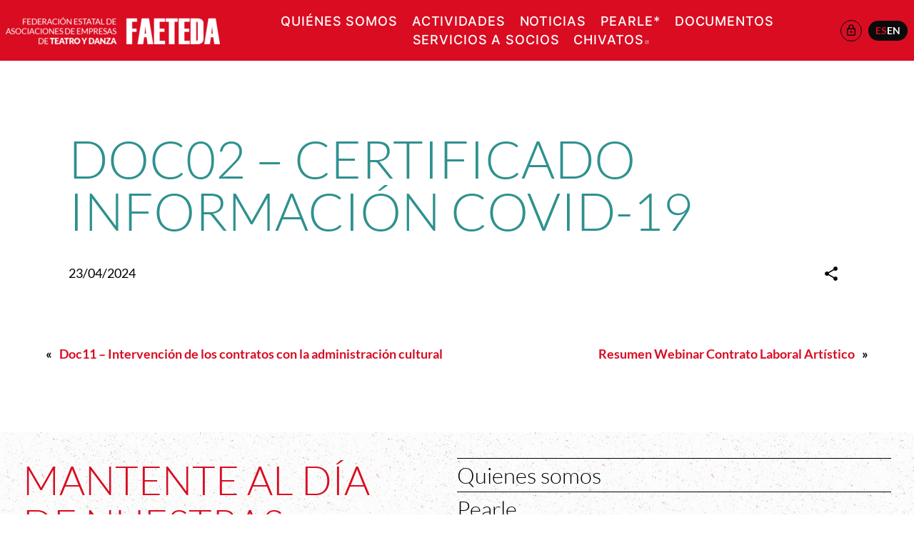

--- FILE ---
content_type: text/html; charset=UTF-8
request_url: https://www.faeteda.org/documentos/doc02-certificado-informacion-covid-19/
body_size: 32422
content:
<!DOCTYPE html>
<html lang="es-ES">
<head>
	<meta charset="UTF-8" />
	<meta name="viewport" content="width=device-width, initial-scale=1" />
<meta name='robots' content='index, follow, max-image-preview:large, max-snippet:-1, max-video-preview:-1' />
	<style>img:is([sizes="auto" i], [sizes^="auto," i]) { contain-intrinsic-size: 3000px 1500px }</style>
	<script id="cookieyes" type="text/javascript" src="https://cdn-cookieyes.com/client_data/d219e2115bc45a2f5e61033e/script.js"></script>
	<!-- This site is optimized with the Yoast SEO plugin v26.5 - https://yoast.com/wordpress/plugins/seo/ -->
	<title>Doc02 - Certificado Información COVID-19 - Faeteda</title>
	<link rel="canonical" href="https://www.faeteda.org/documentos/doc02-certificado-informacion-covid-19/" />
	<meta property="og:locale" content="es_ES" />
	<meta property="og:type" content="article" />
	<meta property="og:title" content="Doc02 - Certificado Información COVID-19 - Faeteda" />
	<meta property="og:url" content="https://www.faeteda.org/documentos/doc02-certificado-informacion-covid-19/" />
	<meta property="og:site_name" content="Faeteda" />
	<meta name="twitter:card" content="summary_large_image" />
	<script type="application/ld+json" class="yoast-schema-graph">{"@context":"https://schema.org","@graph":[{"@type":"WebPage","@id":"https://www.faeteda.org/documentos/doc02-certificado-informacion-covid-19/","url":"https://www.faeteda.org/documentos/doc02-certificado-informacion-covid-19/","name":"Doc02 - Certificado Información COVID-19 - Faeteda","isPartOf":{"@id":"http://www.faeteda.org/#website"},"datePublished":"2024-04-23T11:12:39+00:00","breadcrumb":{"@id":"https://www.faeteda.org/documentos/doc02-certificado-informacion-covid-19/#breadcrumb"},"inLanguage":"es","potentialAction":[{"@type":"ReadAction","target":["https://www.faeteda.org/documentos/doc02-certificado-informacion-covid-19/"]}]},{"@type":"BreadcrumbList","@id":"https://www.faeteda.org/documentos/doc02-certificado-informacion-covid-19/#breadcrumb","itemListElement":[{"@type":"ListItem","position":1,"name":"Portada","item":"https://www.faeteda.org/"},{"@type":"ListItem","position":2,"name":"Documentos","item":"https://www.faeteda.org/documentos/"},{"@type":"ListItem","position":3,"name":"Doc02 &#8211; Certificado Información COVID-19"}]},{"@type":"WebSite","@id":"http://www.faeteda.org/#website","url":"http://www.faeteda.org/","name":"Faeteda","description":"Federación Estatal de Asociaciones de Empresas de Teatro y Danza","potentialAction":[{"@type":"SearchAction","target":{"@type":"EntryPoint","urlTemplate":"http://www.faeteda.org/?s={search_term_string}"},"query-input":{"@type":"PropertyValueSpecification","valueRequired":true,"valueName":"search_term_string"}}],"inLanguage":"es"}]}</script>
	<!-- / Yoast SEO plugin. -->


<title>Doc02 - Certificado Información COVID-19 - Faeteda</title>
<link rel='dns-prefetch' href='//www.googletagmanager.com' />

<style id='wp-block-post-title-inline-css'>
.wp-block-post-title{box-sizing:border-box;word-break:break-word}.wp-block-post-title :where(a){display:inline-block;font-family:inherit;font-size:inherit;font-style:inherit;font-weight:inherit;letter-spacing:inherit;line-height:inherit;text-decoration:inherit}
</style>
<style id='wp-block-post-terms-inline-css'>
.wp-block-post-terms{box-sizing:border-box}.wp-block-post-terms .wp-block-post-terms__separator{white-space:pre-wrap}
</style>
<style id='wp-block-post-date-inline-css'>
.wp-block-post-date{box-sizing:border-box}
</style>
<style id='acf-social-share-button-style-inline-css'>
.button-share {
  cursor: pointer;
  color: #0a0a0a;
  border-radius: 40px;
  width: 40px;
  height: 40px;
  display: flex;
  align-items: center;
  justify-content: center;
}
.button-share svg {
  width: 24px;
  height: 24px;
}

/* SOCIAL SHARE Reveal
----------------------*/
/* custom social sharing buttons */
.social-share-container .share {
  margin: 2rem 2rem;
}
.social-share-container .share svg {
  fill: #0a0a0a;
  width: 80px;
  height: 80px;
}
.social-share-container .share:hover svg {
  fill: #d90c21;
}

/*# sourceMappingURL=social-share-button.css.map */

</style>
<style id='wp-block-group-inline-css'>
.wp-block-group{box-sizing:border-box}:where(.wp-block-group.wp-block-group-is-layout-constrained){position:relative}
</style>
<style id='wp-block-spacer-inline-css'>
.wp-block-spacer{clear:both}
</style>
<style id='wp-block-post-content-inline-css'>
.wp-block-post-content{display:flow-root}
</style>
<style id='wp-block-post-navigation-link-inline-css'>
.wp-block-post-navigation-link .wp-block-post-navigation-link__arrow-previous{display:inline-block;margin-right:1ch}.wp-block-post-navigation-link .wp-block-post-navigation-link__arrow-previous:not(.is-arrow-chevron){transform:scaleX(1)}.wp-block-post-navigation-link .wp-block-post-navigation-link__arrow-next{display:inline-block;margin-left:1ch}.wp-block-post-navigation-link .wp-block-post-navigation-link__arrow-next:not(.is-arrow-chevron){transform:scaleX(1)}.wp-block-post-navigation-link.has-text-align-left[style*="writing-mode: vertical-lr"],.wp-block-post-navigation-link.has-text-align-right[style*="writing-mode: vertical-rl"]{rotate:180deg}
</style>
<style id='wp-block-paragraph-inline-css'>
.is-small-text{font-size:.875em}.is-regular-text{font-size:1em}.is-large-text{font-size:2.25em}.is-larger-text{font-size:3em}.has-drop-cap:not(:focus):first-letter{float:left;font-size:8.4em;font-style:normal;font-weight:100;line-height:.68;margin:.05em .1em 0 0;text-transform:uppercase}body.rtl .has-drop-cap:not(:focus):first-letter{float:none;margin-left:.1em}p.has-drop-cap.has-background{overflow:hidden}:root :where(p.has-background){padding:1.25em 2.375em}:where(p.has-text-color:not(.has-link-color)) a{color:inherit}p.has-text-align-left[style*="writing-mode:vertical-lr"],p.has-text-align-right[style*="writing-mode:vertical-rl"]{rotate:180deg}
</style>
<link rel='stylesheet' id='wp-block-social-links-css' href='https://www.faeteda.org/wp-includes/blocks/social-links/style.min.css?ver=6.8.3' media='all' />
<link rel='stylesheet' id='acf-button-style-css' href='https://www.faeteda.org/wp-content/themes/faeteda2024/inc/acf-blocks/button/button-advanced.css?ver=6.8.3' media='all' />
<style id='wp-block-navigation-link-inline-css'>
.wp-block-navigation .wp-block-navigation-item__label{overflow-wrap:break-word}.wp-block-navigation .wp-block-navigation-item__description{display:none}.link-ui-tools{border-top:1px solid #f0f0f0;padding:8px}.link-ui-block-inserter{padding-top:8px}.link-ui-block-inserter__back{margin-left:8px;text-transform:uppercase}
</style>
<link rel='stylesheet' id='wp-block-navigation-css' href='https://www.faeteda.org/wp-includes/blocks/navigation/style.min.css?ver=6.8.3' media='all' />
<style id='wp-block-columns-inline-css'>
.wp-block-columns{align-items:normal!important;box-sizing:border-box;display:flex;flex-wrap:wrap!important}@media (min-width:782px){.wp-block-columns{flex-wrap:nowrap!important}}.wp-block-columns.are-vertically-aligned-top{align-items:flex-start}.wp-block-columns.are-vertically-aligned-center{align-items:center}.wp-block-columns.are-vertically-aligned-bottom{align-items:flex-end}@media (max-width:781px){.wp-block-columns:not(.is-not-stacked-on-mobile)>.wp-block-column{flex-basis:100%!important}}@media (min-width:782px){.wp-block-columns:not(.is-not-stacked-on-mobile)>.wp-block-column{flex-basis:0;flex-grow:1}.wp-block-columns:not(.is-not-stacked-on-mobile)>.wp-block-column[style*=flex-basis]{flex-grow:0}}.wp-block-columns.is-not-stacked-on-mobile{flex-wrap:nowrap!important}.wp-block-columns.is-not-stacked-on-mobile>.wp-block-column{flex-basis:0;flex-grow:1}.wp-block-columns.is-not-stacked-on-mobile>.wp-block-column[style*=flex-basis]{flex-grow:0}:where(.wp-block-columns){margin-bottom:1.75em}:where(.wp-block-columns.has-background){padding:1.25em 2.375em}.wp-block-column{flex-grow:1;min-width:0;overflow-wrap:break-word;word-break:break-word}.wp-block-column.is-vertically-aligned-top{align-self:flex-start}.wp-block-column.is-vertically-aligned-center{align-self:center}.wp-block-column.is-vertically-aligned-bottom{align-self:flex-end}.wp-block-column.is-vertically-aligned-stretch{align-self:stretch}.wp-block-column.is-vertically-aligned-bottom,.wp-block-column.is-vertically-aligned-center,.wp-block-column.is-vertically-aligned-top{width:100%}
</style>
<style id='wp-block-image-inline-css'>
.wp-block-image>a,.wp-block-image>figure>a{display:inline-block}.wp-block-image img{box-sizing:border-box;height:auto;max-width:100%;vertical-align:bottom}@media not (prefers-reduced-motion){.wp-block-image img.hide{visibility:hidden}.wp-block-image img.show{animation:show-content-image .4s}}.wp-block-image[style*=border-radius] img,.wp-block-image[style*=border-radius]>a{border-radius:inherit}.wp-block-image.has-custom-border img{box-sizing:border-box}.wp-block-image.aligncenter{text-align:center}.wp-block-image.alignfull>a,.wp-block-image.alignwide>a{width:100%}.wp-block-image.alignfull img,.wp-block-image.alignwide img{height:auto;width:100%}.wp-block-image .aligncenter,.wp-block-image .alignleft,.wp-block-image .alignright,.wp-block-image.aligncenter,.wp-block-image.alignleft,.wp-block-image.alignright{display:table}.wp-block-image .aligncenter>figcaption,.wp-block-image .alignleft>figcaption,.wp-block-image .alignright>figcaption,.wp-block-image.aligncenter>figcaption,.wp-block-image.alignleft>figcaption,.wp-block-image.alignright>figcaption{caption-side:bottom;display:table-caption}.wp-block-image .alignleft{float:left;margin:.5em 1em .5em 0}.wp-block-image .alignright{float:right;margin:.5em 0 .5em 1em}.wp-block-image .aligncenter{margin-left:auto;margin-right:auto}.wp-block-image :where(figcaption){margin-bottom:1em;margin-top:.5em}.wp-block-image.is-style-circle-mask img{border-radius:9999px}@supports ((-webkit-mask-image:none) or (mask-image:none)) or (-webkit-mask-image:none){.wp-block-image.is-style-circle-mask img{border-radius:0;-webkit-mask-image:url('data:image/svg+xml;utf8,<svg viewBox="0 0 100 100" xmlns="http://www.w3.org/2000/svg"><circle cx="50" cy="50" r="50"/></svg>');mask-image:url('data:image/svg+xml;utf8,<svg viewBox="0 0 100 100" xmlns="http://www.w3.org/2000/svg"><circle cx="50" cy="50" r="50"/></svg>');mask-mode:alpha;-webkit-mask-position:center;mask-position:center;-webkit-mask-repeat:no-repeat;mask-repeat:no-repeat;-webkit-mask-size:contain;mask-size:contain}}:root :where(.wp-block-image.is-style-rounded img,.wp-block-image .is-style-rounded img){border-radius:9999px}.wp-block-image figure{margin:0}.wp-lightbox-container{display:flex;flex-direction:column;position:relative}.wp-lightbox-container img{cursor:zoom-in}.wp-lightbox-container img:hover+button{opacity:1}.wp-lightbox-container button{align-items:center;-webkit-backdrop-filter:blur(16px) saturate(180%);backdrop-filter:blur(16px) saturate(180%);background-color:#5a5a5a40;border:none;border-radius:4px;cursor:zoom-in;display:flex;height:20px;justify-content:center;opacity:0;padding:0;position:absolute;right:16px;text-align:center;top:16px;width:20px;z-index:100}@media not (prefers-reduced-motion){.wp-lightbox-container button{transition:opacity .2s ease}}.wp-lightbox-container button:focus-visible{outline:3px auto #5a5a5a40;outline:3px auto -webkit-focus-ring-color;outline-offset:3px}.wp-lightbox-container button:hover{cursor:pointer;opacity:1}.wp-lightbox-container button:focus{opacity:1}.wp-lightbox-container button:focus,.wp-lightbox-container button:hover,.wp-lightbox-container button:not(:hover):not(:active):not(.has-background){background-color:#5a5a5a40;border:none}.wp-lightbox-overlay{box-sizing:border-box;cursor:zoom-out;height:100vh;left:0;overflow:hidden;position:fixed;top:0;visibility:hidden;width:100%;z-index:100000}.wp-lightbox-overlay .close-button{align-items:center;cursor:pointer;display:flex;justify-content:center;min-height:40px;min-width:40px;padding:0;position:absolute;right:calc(env(safe-area-inset-right) + 16px);top:calc(env(safe-area-inset-top) + 16px);z-index:5000000}.wp-lightbox-overlay .close-button:focus,.wp-lightbox-overlay .close-button:hover,.wp-lightbox-overlay .close-button:not(:hover):not(:active):not(.has-background){background:none;border:none}.wp-lightbox-overlay .lightbox-image-container{height:var(--wp--lightbox-container-height);left:50%;overflow:hidden;position:absolute;top:50%;transform:translate(-50%,-50%);transform-origin:top left;width:var(--wp--lightbox-container-width);z-index:9999999999}.wp-lightbox-overlay .wp-block-image{align-items:center;box-sizing:border-box;display:flex;height:100%;justify-content:center;margin:0;position:relative;transform-origin:0 0;width:100%;z-index:3000000}.wp-lightbox-overlay .wp-block-image img{height:var(--wp--lightbox-image-height);min-height:var(--wp--lightbox-image-height);min-width:var(--wp--lightbox-image-width);width:var(--wp--lightbox-image-width)}.wp-lightbox-overlay .wp-block-image figcaption{display:none}.wp-lightbox-overlay button{background:none;border:none}.wp-lightbox-overlay .scrim{background-color:#fff;height:100%;opacity:.9;position:absolute;width:100%;z-index:2000000}.wp-lightbox-overlay.active{visibility:visible}@media not (prefers-reduced-motion){.wp-lightbox-overlay.active{animation:turn-on-visibility .25s both}.wp-lightbox-overlay.active img{animation:turn-on-visibility .35s both}.wp-lightbox-overlay.show-closing-animation:not(.active){animation:turn-off-visibility .35s both}.wp-lightbox-overlay.show-closing-animation:not(.active) img{animation:turn-off-visibility .25s both}.wp-lightbox-overlay.zoom.active{animation:none;opacity:1;visibility:visible}.wp-lightbox-overlay.zoom.active .lightbox-image-container{animation:lightbox-zoom-in .4s}.wp-lightbox-overlay.zoom.active .lightbox-image-container img{animation:none}.wp-lightbox-overlay.zoom.active .scrim{animation:turn-on-visibility .4s forwards}.wp-lightbox-overlay.zoom.show-closing-animation:not(.active){animation:none}.wp-lightbox-overlay.zoom.show-closing-animation:not(.active) .lightbox-image-container{animation:lightbox-zoom-out .4s}.wp-lightbox-overlay.zoom.show-closing-animation:not(.active) .lightbox-image-container img{animation:none}.wp-lightbox-overlay.zoom.show-closing-animation:not(.active) .scrim{animation:turn-off-visibility .4s forwards}}@keyframes show-content-image{0%{visibility:hidden}99%{visibility:hidden}to{visibility:visible}}@keyframes turn-on-visibility{0%{opacity:0}to{opacity:1}}@keyframes turn-off-visibility{0%{opacity:1;visibility:visible}99%{opacity:0;visibility:visible}to{opacity:0;visibility:hidden}}@keyframes lightbox-zoom-in{0%{transform:translate(calc((-100vw + var(--wp--lightbox-scrollbar-width))/2 + var(--wp--lightbox-initial-left-position)),calc(-50vh + var(--wp--lightbox-initial-top-position))) scale(var(--wp--lightbox-scale))}to{transform:translate(-50%,-50%) scale(1)}}@keyframes lightbox-zoom-out{0%{transform:translate(-50%,-50%) scale(1);visibility:visible}99%{visibility:visible}to{transform:translate(calc((-100vw + var(--wp--lightbox-scrollbar-width))/2 + var(--wp--lightbox-initial-left-position)),calc(-50vh + var(--wp--lightbox-initial-top-position))) scale(var(--wp--lightbox-scale));visibility:hidden}}
</style>
<link rel='stylesheet' id='site-css-css' href='https://www.faeteda.org/wp-content/themes/faeteda2024/assets/styles/css/style.css?ver=8.0.22' media='all' />
<style id='wp-emoji-styles-inline-css'>

	img.wp-smiley, img.emoji {
		display: inline !important;
		border: none !important;
		box-shadow: none !important;
		height: 1em !important;
		width: 1em !important;
		margin: 0 0.07em !important;
		vertical-align: -0.1em !important;
		background: none !important;
		padding: 0 !important;
	}
</style>
<style id='wp-block-library-inline-css'>
:root{--wp-admin-theme-color:#007cba;--wp-admin-theme-color--rgb:0,124,186;--wp-admin-theme-color-darker-10:#006ba1;--wp-admin-theme-color-darker-10--rgb:0,107,161;--wp-admin-theme-color-darker-20:#005a87;--wp-admin-theme-color-darker-20--rgb:0,90,135;--wp-admin-border-width-focus:2px;--wp-block-synced-color:#7a00df;--wp-block-synced-color--rgb:122,0,223;--wp-bound-block-color:var(--wp-block-synced-color)}@media (min-resolution:192dpi){:root{--wp-admin-border-width-focus:1.5px}}.wp-element-button{cursor:pointer}:root{--wp--preset--font-size--normal:16px;--wp--preset--font-size--huge:42px}:root .has-very-light-gray-background-color{background-color:#eee}:root .has-very-dark-gray-background-color{background-color:#313131}:root .has-very-light-gray-color{color:#eee}:root .has-very-dark-gray-color{color:#313131}:root .has-vivid-green-cyan-to-vivid-cyan-blue-gradient-background{background:linear-gradient(135deg,#00d084,#0693e3)}:root .has-purple-crush-gradient-background{background:linear-gradient(135deg,#34e2e4,#4721fb 50%,#ab1dfe)}:root .has-hazy-dawn-gradient-background{background:linear-gradient(135deg,#faaca8,#dad0ec)}:root .has-subdued-olive-gradient-background{background:linear-gradient(135deg,#fafae1,#67a671)}:root .has-atomic-cream-gradient-background{background:linear-gradient(135deg,#fdd79a,#004a59)}:root .has-nightshade-gradient-background{background:linear-gradient(135deg,#330968,#31cdcf)}:root .has-midnight-gradient-background{background:linear-gradient(135deg,#020381,#2874fc)}.has-regular-font-size{font-size:1em}.has-larger-font-size{font-size:2.625em}.has-normal-font-size{font-size:var(--wp--preset--font-size--normal)}.has-huge-font-size{font-size:var(--wp--preset--font-size--huge)}.has-text-align-center{text-align:center}.has-text-align-left{text-align:left}.has-text-align-right{text-align:right}#end-resizable-editor-section{display:none}.aligncenter{clear:both}.items-justified-left{justify-content:flex-start}.items-justified-center{justify-content:center}.items-justified-right{justify-content:flex-end}.items-justified-space-between{justify-content:space-between}.screen-reader-text{border:0;clip-path:inset(50%);height:1px;margin:-1px;overflow:hidden;padding:0;position:absolute;width:1px;word-wrap:normal!important}.screen-reader-text:focus{background-color:#ddd;clip-path:none;color:#444;display:block;font-size:1em;height:auto;left:5px;line-height:normal;padding:15px 23px 14px;text-decoration:none;top:5px;width:auto;z-index:100000}html :where(.has-border-color){border-style:solid}html :where([style*=border-top-color]){border-top-style:solid}html :where([style*=border-right-color]){border-right-style:solid}html :where([style*=border-bottom-color]){border-bottom-style:solid}html :where([style*=border-left-color]){border-left-style:solid}html :where([style*=border-width]){border-style:solid}html :where([style*=border-top-width]){border-top-style:solid}html :where([style*=border-right-width]){border-right-style:solid}html :where([style*=border-bottom-width]){border-bottom-style:solid}html :where([style*=border-left-width]){border-left-style:solid}html :where(img[class*=wp-image-]){height:auto;max-width:100%}:where(figure){margin:0 0 1em}html :where(.is-position-sticky){--wp-admin--admin-bar--position-offset:var(--wp-admin--admin-bar--height,0px)}@media screen and (max-width:600px){html :where(.is-position-sticky){--wp-admin--admin-bar--position-offset:0px}}
</style>
<link rel='stylesheet' id='editorskit-frontend-css' href='https://www.faeteda.org/wp-content/plugins/block-options/build/style.build.css?ver=new' media='all' />
<link rel='stylesheet' id='mediaelement-css' href='https://www.faeteda.org/wp-includes/js/mediaelement/mediaelementplayer-legacy.min.css?ver=4.2.17' media='all' />
<link rel='stylesheet' id='wp-mediaelement-css' href='https://www.faeteda.org/wp-includes/js/mediaelement/wp-mediaelement.min.css?ver=6.8.3' media='all' />
<link rel='stylesheet' id='view_editor_gutenberg_frontend_assets-css' href='https://www.faeteda.org/wp-content/plugins/toolset-blocks/public/css/views-frontend.css?ver=3.6.21' media='all' />
<style id='view_editor_gutenberg_frontend_assets-inline-css'>
.wpv-sort-list-dropdown.wpv-sort-list-dropdown-style-default > span.wpv-sort-list,.wpv-sort-list-dropdown.wpv-sort-list-dropdown-style-default .wpv-sort-list-item {border-color: #cdcdcd;}.wpv-sort-list-dropdown.wpv-sort-list-dropdown-style-default .wpv-sort-list-item a {color: #444;background-color: #fff;}.wpv-sort-list-dropdown.wpv-sort-list-dropdown-style-default a:hover,.wpv-sort-list-dropdown.wpv-sort-list-dropdown-style-default a:focus {color: #000;background-color: #eee;}.wpv-sort-list-dropdown.wpv-sort-list-dropdown-style-default .wpv-sort-list-item.wpv-sort-list-current a {color: #000;background-color: #eee;}
.wpv-sort-list-dropdown.wpv-sort-list-dropdown-style-default > span.wpv-sort-list,.wpv-sort-list-dropdown.wpv-sort-list-dropdown-style-default .wpv-sort-list-item {border-color: #cdcdcd;}.wpv-sort-list-dropdown.wpv-sort-list-dropdown-style-default .wpv-sort-list-item a {color: #444;background-color: #fff;}.wpv-sort-list-dropdown.wpv-sort-list-dropdown-style-default a:hover,.wpv-sort-list-dropdown.wpv-sort-list-dropdown-style-default a:focus {color: #000;background-color: #eee;}.wpv-sort-list-dropdown.wpv-sort-list-dropdown-style-default .wpv-sort-list-item.wpv-sort-list-current a {color: #000;background-color: #eee;}.wpv-sort-list-dropdown.wpv-sort-list-dropdown-style-grey > span.wpv-sort-list,.wpv-sort-list-dropdown.wpv-sort-list-dropdown-style-grey .wpv-sort-list-item {border-color: #cdcdcd;}.wpv-sort-list-dropdown.wpv-sort-list-dropdown-style-grey .wpv-sort-list-item a {color: #444;background-color: #eeeeee;}.wpv-sort-list-dropdown.wpv-sort-list-dropdown-style-grey a:hover,.wpv-sort-list-dropdown.wpv-sort-list-dropdown-style-grey a:focus {color: #000;background-color: #e5e5e5;}.wpv-sort-list-dropdown.wpv-sort-list-dropdown-style-grey .wpv-sort-list-item.wpv-sort-list-current a {color: #000;background-color: #e5e5e5;}
.wpv-sort-list-dropdown.wpv-sort-list-dropdown-style-default > span.wpv-sort-list,.wpv-sort-list-dropdown.wpv-sort-list-dropdown-style-default .wpv-sort-list-item {border-color: #cdcdcd;}.wpv-sort-list-dropdown.wpv-sort-list-dropdown-style-default .wpv-sort-list-item a {color: #444;background-color: #fff;}.wpv-sort-list-dropdown.wpv-sort-list-dropdown-style-default a:hover,.wpv-sort-list-dropdown.wpv-sort-list-dropdown-style-default a:focus {color: #000;background-color: #eee;}.wpv-sort-list-dropdown.wpv-sort-list-dropdown-style-default .wpv-sort-list-item.wpv-sort-list-current a {color: #000;background-color: #eee;}.wpv-sort-list-dropdown.wpv-sort-list-dropdown-style-grey > span.wpv-sort-list,.wpv-sort-list-dropdown.wpv-sort-list-dropdown-style-grey .wpv-sort-list-item {border-color: #cdcdcd;}.wpv-sort-list-dropdown.wpv-sort-list-dropdown-style-grey .wpv-sort-list-item a {color: #444;background-color: #eeeeee;}.wpv-sort-list-dropdown.wpv-sort-list-dropdown-style-grey a:hover,.wpv-sort-list-dropdown.wpv-sort-list-dropdown-style-grey a:focus {color: #000;background-color: #e5e5e5;}.wpv-sort-list-dropdown.wpv-sort-list-dropdown-style-grey .wpv-sort-list-item.wpv-sort-list-current a {color: #000;background-color: #e5e5e5;}.wpv-sort-list-dropdown.wpv-sort-list-dropdown-style-blue > span.wpv-sort-list,.wpv-sort-list-dropdown.wpv-sort-list-dropdown-style-blue .wpv-sort-list-item {border-color: #0099cc;}.wpv-sort-list-dropdown.wpv-sort-list-dropdown-style-blue .wpv-sort-list-item a {color: #444;background-color: #cbddeb;}.wpv-sort-list-dropdown.wpv-sort-list-dropdown-style-blue a:hover,.wpv-sort-list-dropdown.wpv-sort-list-dropdown-style-blue a:focus {color: #000;background-color: #95bedd;}.wpv-sort-list-dropdown.wpv-sort-list-dropdown-style-blue .wpv-sort-list-item.wpv-sort-list-current a {color: #000;background-color: #95bedd;}
</style>
<style id='global-styles-inline-css'>
:root{--wp--preset--aspect-ratio--square: 1;--wp--preset--aspect-ratio--4-3: 4/3;--wp--preset--aspect-ratio--3-4: 3/4;--wp--preset--aspect-ratio--3-2: 3/2;--wp--preset--aspect-ratio--2-3: 2/3;--wp--preset--aspect-ratio--16-9: 16/9;--wp--preset--aspect-ratio--9-16: 9/16;--wp--preset--color--black: #000000;--wp--preset--color--cyan-bluish-gray: #abb8c3;--wp--preset--color--white: #ffffff;--wp--preset--color--pale-pink: #f78da7;--wp--preset--color--vivid-red: #cf2e2e;--wp--preset--color--luminous-vivid-orange: #ff6900;--wp--preset--color--luminous-vivid-amber: #fcb900;--wp--preset--color--light-green-cyan: #7bdcb5;--wp--preset--color--vivid-green-cyan: #00d084;--wp--preset--color--pale-cyan-blue: #8ed1fc;--wp--preset--color--vivid-cyan-blue: #0693e3;--wp--preset--color--vivid-purple: #9b51e0;--wp--preset--color--background: #ffffff;--wp--preset--color--foreground: #000000;--wp--preset--color--primary: #d90c21;--wp--preset--color--secondary: #2e918e;--wp--preset--color--tertiary: #595a56;--wp--preset--color--primary-pale: #fbe7e9;--wp--preset--color--primary-lightest: #e86d7a;--wp--preset--color--primary-lighter: #e13d4d;--wp--preset--color--primary-darker: #ae0a1a;--wp--preset--color--primary-darkest: #820714;--wp--preset--color--secondary-pale: #eaf4f4;--wp--preset--color--secondary-lightest: #97c8c7;--wp--preset--color--secondary-lighter: #439c99;--wp--preset--color--secondary-darker: #298280;--wp--preset--color--secondary-darkest: #1c5755;--wp--preset--color--pale-gray: #FAFAFA;--wp--preset--color--light-gray: #EBEBEB;--wp--preset--color--gray: #BABABA;--wp--preset--color--dark-gray: #525252;--wp--preset--color--transparent: transparent;--wp--preset--gradient--vivid-cyan-blue-to-vivid-purple: linear-gradient(135deg,rgba(6,147,227,1) 0%,rgb(155,81,224) 100%);--wp--preset--gradient--light-green-cyan-to-vivid-green-cyan: linear-gradient(135deg,rgb(122,220,180) 0%,rgb(0,208,130) 100%);--wp--preset--gradient--luminous-vivid-amber-to-luminous-vivid-orange: linear-gradient(135deg,rgba(252,185,0,1) 0%,rgba(255,105,0,1) 100%);--wp--preset--gradient--luminous-vivid-orange-to-vivid-red: linear-gradient(135deg,rgba(255,105,0,1) 0%,rgb(207,46,46) 100%);--wp--preset--gradient--very-light-gray-to-cyan-bluish-gray: linear-gradient(135deg,rgb(238,238,238) 0%,rgb(169,184,195) 100%);--wp--preset--gradient--cool-to-warm-spectrum: linear-gradient(135deg,rgb(74,234,220) 0%,rgb(151,120,209) 20%,rgb(207,42,186) 40%,rgb(238,44,130) 60%,rgb(251,105,98) 80%,rgb(254,248,76) 100%);--wp--preset--gradient--blush-light-purple: linear-gradient(135deg,rgb(255,206,236) 0%,rgb(152,150,240) 100%);--wp--preset--gradient--blush-bordeaux: linear-gradient(135deg,rgb(254,205,165) 0%,rgb(254,45,45) 50%,rgb(107,0,62) 100%);--wp--preset--gradient--luminous-dusk: linear-gradient(135deg,rgb(255,203,112) 0%,rgb(199,81,192) 50%,rgb(65,88,208) 100%);--wp--preset--gradient--pale-ocean: linear-gradient(135deg,rgb(255,245,203) 0%,rgb(182,227,212) 50%,rgb(51,167,181) 100%);--wp--preset--gradient--electric-grass: linear-gradient(135deg,rgb(202,248,128) 0%,rgb(113,206,126) 100%);--wp--preset--gradient--midnight: linear-gradient(135deg,rgb(2,3,129) 0%,rgb(40,116,252) 100%);--wp--preset--gradient--vertical-primary-gradient: linear-gradient(to bottom,var(--wp--preset--color--primary) 0%,var(--wp--preset--color--primary-darkest) 100%);--wp--preset--gradient--diagonal-primary-gradient: linear-gradient(to bottom right,var(--wp--preset--color--primary) 0%,var(--wp--preset--color--primary-darkest) 100%);--wp--preset--gradient--diagonal-secondary-gradient: linear-gradient(to bottom right,var(--wp--preset--color--secondary) 0%,var(--wp--preset--color--secondary-darkest) 100%);--wp--preset--gradient--vertical-secondary-gradient: linear-gradient(to bottom,var(--wp--preset--color--secondary) 0%,var(--wp--preset--color--secondary-darkest) 100%);--wp--preset--gradient--vertical-contrast-gradient: linear-gradient(130deg,var(--wp--preset--color--primary) 0%,var(--wp--preset--color--secondary) 100%);--wp--preset--gradient--vertical-secondary-to-tertiary: linear-gradient(to bottom,var(--wp--preset--color--secondary) 0%,var(--wp--preset--color--tertiary) 100%);--wp--preset--gradient--vertical-primary-to-background: linear-gradient(to bottom,var(--wp--preset--color--primary) 0%,var(--wp--preset--color--background) 100%);--wp--preset--gradient--vertical-secondary-to-background: linear-gradient(to bottom,var(--wp--preset--color--secondary) 0%,var(--wp--preset--color--background) 100%);--wp--preset--gradient--vertical-tertiary-to-background: linear-gradient(to bottom,var(--wp--preset--color--tertiary) 0%,var(--wp--preset--color--background) 100%);--wp--preset--gradient--diagonal-primary-to-foreground: linear-gradient(to bottom right,var(--wp--preset--color--primary) 0%,var(--wp--preset--color--foreground) 100%);--wp--preset--gradient--diagonal-secondary-to-foreground: linear-gradient(to bottom right,var(--wp--preset--color--secondary) 0%,var(--wp--preset--color--foreground) 100%);--wp--preset--gradient--custom-vertical-transparent-to-black: linear-gradient(0deg,rgb(0,0,0) 0%,rgba(0,0,0,0) 100%);--wp--preset--font-size--small: 0.8rem;--wp--preset--font-size--medium: clamp(1.2rem, 1.2rem + ((1vw - 0.2rem) * 0.25), 1.375rem);--wp--preset--font-size--large: clamp(2.089rem, 2.089rem + ((1vw - 0.2rem) * 2.373), 3.75rem);--wp--preset--font-size--x-large: clamp(2rem, 2rem + ((1vw - 0.2rem) * 4.286), 5rem);--wp--preset--font-size--default: 1.1rem;--wp--preset--font-size--x-small: 0.6rem;--wp--preset--font-size--medium-large: clamp(1.44rem, 1.44rem + ((1vw - 0.2rem) * 0.8), 2rem);--wp--preset--font-size--xx-large: clamp(3rem, 3rem + ((1vw - 0.2rem) * 5.714), 7rem);--wp--preset--font-size--huge: clamp(2rem, 2rem + ((1vw - 0.2rem) * 11.429), 10rem);--wp--preset--font-family--primary: Inter;--wp--preset--font-family--secondary: Lato;--wp--preset--spacing--20: 0.44rem;--wp--preset--spacing--30: 0.67rem;--wp--preset--spacing--40: 1rem;--wp--preset--spacing--50: 1.5rem;--wp--preset--spacing--60: 2.25rem;--wp--preset--spacing--70: 3.38rem;--wp--preset--spacing--80: 5.06rem;--wp--preset--shadow--natural: 6px 6px 9px rgba(0, 0, 0, 0.2);--wp--preset--shadow--deep: 12px 12px 50px rgba(0, 0, 0, 0.4);--wp--preset--shadow--sharp: 6px 6px 0px rgba(0, 0, 0, 0.2);--wp--preset--shadow--outlined: 6px 6px 0px -3px rgba(255, 255, 255, 1), 6px 6px rgba(0, 0, 0, 1);--wp--preset--shadow--crisp: 6px 6px 0px rgba(0, 0, 0, 1);--wp--custom--button-border-radius: 4px;--wp--custom--button-highlight: 0 0 0 #fff;--wp--custom--button-padding: .3rem 1rem;--wp--custom--button-shadow: 0 8px 8px 0 rgba(0, 0, 0, 0.2);--wp--custom--global-padding: var(--wp--preset--spacing--60);--wp--custom--header-font-weight: 300;--wp--custom--line-height-narrow: 1;--wp--custom--small-button-shadow: 0 1px 1px 0 rgba(0, 0, 0, 0.2);--wp--custom--text-shadow: 0 2px 8px rgba(0, 0, 0, 0.9);--wp--custom--v-spacing: 3rem;}:root { --wp--style--global--content-size: 1200px;--wp--style--global--wide-size: 1440px; }:where(body) { margin: 0; }.wp-site-blocks { padding-top: var(--wp--style--root--padding-top); padding-bottom: var(--wp--style--root--padding-bottom); }.has-global-padding { padding-right: var(--wp--style--root--padding-right); padding-left: var(--wp--style--root--padding-left); }.has-global-padding > .alignfull { margin-right: calc(var(--wp--style--root--padding-right) * -1); margin-left: calc(var(--wp--style--root--padding-left) * -1); }.has-global-padding :where(:not(.alignfull.is-layout-flow) > .has-global-padding:not(.wp-block-block, .alignfull)) { padding-right: 0; padding-left: 0; }.has-global-padding :where(:not(.alignfull.is-layout-flow) > .has-global-padding:not(.wp-block-block, .alignfull)) > .alignfull { margin-left: 0; margin-right: 0; }.wp-site-blocks > .alignleft { float: left; margin-right: 2em; }.wp-site-blocks > .alignright { float: right; margin-left: 2em; }.wp-site-blocks > .aligncenter { justify-content: center; margin-left: auto; margin-right: auto; }:where(.wp-site-blocks) > * { margin-block-start: 1.5rem; margin-block-end: 0; }:where(.wp-site-blocks) > :first-child { margin-block-start: 0; }:where(.wp-site-blocks) > :last-child { margin-block-end: 0; }:root { --wp--style--block-gap: 1.5rem; }:root :where(.is-layout-flow) > :first-child{margin-block-start: 0;}:root :where(.is-layout-flow) > :last-child{margin-block-end: 0;}:root :where(.is-layout-flow) > *{margin-block-start: 1.5rem;margin-block-end: 0;}:root :where(.is-layout-constrained) > :first-child{margin-block-start: 0;}:root :where(.is-layout-constrained) > :last-child{margin-block-end: 0;}:root :where(.is-layout-constrained) > *{margin-block-start: 1.5rem;margin-block-end: 0;}:root :where(.is-layout-flex){gap: 1.5rem;}:root :where(.is-layout-grid){gap: 1.5rem;}.is-layout-flow > .alignleft{float: left;margin-inline-start: 0;margin-inline-end: 2em;}.is-layout-flow > .alignright{float: right;margin-inline-start: 2em;margin-inline-end: 0;}.is-layout-flow > .aligncenter{margin-left: auto !important;margin-right: auto !important;}.is-layout-constrained > .alignleft{float: left;margin-inline-start: 0;margin-inline-end: 2em;}.is-layout-constrained > .alignright{float: right;margin-inline-start: 2em;margin-inline-end: 0;}.is-layout-constrained > .aligncenter{margin-left: auto !important;margin-right: auto !important;}.is-layout-constrained > :where(:not(.alignleft):not(.alignright):not(.alignfull)){max-width: var(--wp--style--global--content-size);margin-left: auto !important;margin-right: auto !important;}.is-layout-constrained > .alignwide{max-width: var(--wp--style--global--wide-size);}body .is-layout-flex{display: flex;}.is-layout-flex{flex-wrap: wrap;align-items: center;}.is-layout-flex > :is(*, div){margin: 0;}body .is-layout-grid{display: grid;}.is-layout-grid > :is(*, div){margin: 0;}body{background-color: var(--wp--preset--color--background);color: var(--wp--preset--color--foreground);font-family: var(--wp--preset--font-family--secondary);font-size: var(--wp--preset--font-size--default);font-style: normal;font-weight: 400;line-height: 1.5;margin-top: 0px;margin-right: 2rem;margin-bottom: 0px;margin-left: 2rem;--wp--style--root--padding-top: 0px;--wp--style--root--padding-right: 2rem;--wp--style--root--padding-bottom: 0px;--wp--style--root--padding-left: 2rem;}a:where(:not(.wp-element-button)){text-decoration: underline;}h1, h2, h3, h4, h5, h6{font-family: var(--wp--preset--font-family--secondary);font-style: normal;font-weight: 300;}h1{color: var(--wp--preset--color--secondary);font-family: var(--wp--preset--font-family--secondary);font-size: var(--wp--preset--font-size--xx-large);font-style: normal;font-weight: 300;}h2{color: var(--wp--preset--color--secondary);font-family: var(--wp--preset--font-family--secondary);font-size: var(--wp--preset--font-size--large);font-style: normal;font-weight: 300;line-height: 1;text-transform: uppercase;}h3{color: var(--wp--preset--color--primary);font-family: var(--wp--preset--font-family--secondary);font-size: var(--wp--preset--font-size--large);}h4{color: var(--wp--preset--color--primary);font-family: var(--wp--preset--font-family--secondary);font-size: var(--wp--preset--font-size--medium-large);}h5{font-family: var(--wp--preset--font-family--secondary);}h6{font-family: var(--wp--preset--font-family--secondary);}:root :where(.wp-element-button, .wp-block-button__link){background-color: var(--wp--preset--color--secondary);border-width: 0;color: var(--wp--preset--color--background);font-family: inherit;font-size: inherit;line-height: inherit;padding: calc(0.667em + 2px) calc(1.333em + 2px);text-decoration: none;}.has-black-color{color: var(--wp--preset--color--black) !important;}.has-cyan-bluish-gray-color{color: var(--wp--preset--color--cyan-bluish-gray) !important;}.has-white-color{color: var(--wp--preset--color--white) !important;}.has-pale-pink-color{color: var(--wp--preset--color--pale-pink) !important;}.has-vivid-red-color{color: var(--wp--preset--color--vivid-red) !important;}.has-luminous-vivid-orange-color{color: var(--wp--preset--color--luminous-vivid-orange) !important;}.has-luminous-vivid-amber-color{color: var(--wp--preset--color--luminous-vivid-amber) !important;}.has-light-green-cyan-color{color: var(--wp--preset--color--light-green-cyan) !important;}.has-vivid-green-cyan-color{color: var(--wp--preset--color--vivid-green-cyan) !important;}.has-pale-cyan-blue-color{color: var(--wp--preset--color--pale-cyan-blue) !important;}.has-vivid-cyan-blue-color{color: var(--wp--preset--color--vivid-cyan-blue) !important;}.has-vivid-purple-color{color: var(--wp--preset--color--vivid-purple) !important;}.has-background-color{color: var(--wp--preset--color--background) !important;}.has-foreground-color{color: var(--wp--preset--color--foreground) !important;}.has-primary-color{color: var(--wp--preset--color--primary) !important;}.has-secondary-color{color: var(--wp--preset--color--secondary) !important;}.has-tertiary-color{color: var(--wp--preset--color--tertiary) !important;}.has-primary-pale-color{color: var(--wp--preset--color--primary-pale) !important;}.has-primary-lightest-color{color: var(--wp--preset--color--primary-lightest) !important;}.has-primary-lighter-color{color: var(--wp--preset--color--primary-lighter) !important;}.has-primary-darker-color{color: var(--wp--preset--color--primary-darker) !important;}.has-primary-darkest-color{color: var(--wp--preset--color--primary-darkest) !important;}.has-secondary-pale-color{color: var(--wp--preset--color--secondary-pale) !important;}.has-secondary-lightest-color{color: var(--wp--preset--color--secondary-lightest) !important;}.has-secondary-lighter-color{color: var(--wp--preset--color--secondary-lighter) !important;}.has-secondary-darker-color{color: var(--wp--preset--color--secondary-darker) !important;}.has-secondary-darkest-color{color: var(--wp--preset--color--secondary-darkest) !important;}.has-pale-gray-color{color: var(--wp--preset--color--pale-gray) !important;}.has-light-gray-color{color: var(--wp--preset--color--light-gray) !important;}.has-gray-color{color: var(--wp--preset--color--gray) !important;}.has-dark-gray-color{color: var(--wp--preset--color--dark-gray) !important;}.has-transparent-color{color: var(--wp--preset--color--transparent) !important;}.has-black-background-color{background-color: var(--wp--preset--color--black) !important;}.has-cyan-bluish-gray-background-color{background-color: var(--wp--preset--color--cyan-bluish-gray) !important;}.has-white-background-color{background-color: var(--wp--preset--color--white) !important;}.has-pale-pink-background-color{background-color: var(--wp--preset--color--pale-pink) !important;}.has-vivid-red-background-color{background-color: var(--wp--preset--color--vivid-red) !important;}.has-luminous-vivid-orange-background-color{background-color: var(--wp--preset--color--luminous-vivid-orange) !important;}.has-luminous-vivid-amber-background-color{background-color: var(--wp--preset--color--luminous-vivid-amber) !important;}.has-light-green-cyan-background-color{background-color: var(--wp--preset--color--light-green-cyan) !important;}.has-vivid-green-cyan-background-color{background-color: var(--wp--preset--color--vivid-green-cyan) !important;}.has-pale-cyan-blue-background-color{background-color: var(--wp--preset--color--pale-cyan-blue) !important;}.has-vivid-cyan-blue-background-color{background-color: var(--wp--preset--color--vivid-cyan-blue) !important;}.has-vivid-purple-background-color{background-color: var(--wp--preset--color--vivid-purple) !important;}.has-background-background-color{background-color: var(--wp--preset--color--background) !important;}.has-foreground-background-color{background-color: var(--wp--preset--color--foreground) !important;}.has-primary-background-color{background-color: var(--wp--preset--color--primary) !important;}.has-secondary-background-color{background-color: var(--wp--preset--color--secondary) !important;}.has-tertiary-background-color{background-color: var(--wp--preset--color--tertiary) !important;}.has-primary-pale-background-color{background-color: var(--wp--preset--color--primary-pale) !important;}.has-primary-lightest-background-color{background-color: var(--wp--preset--color--primary-lightest) !important;}.has-primary-lighter-background-color{background-color: var(--wp--preset--color--primary-lighter) !important;}.has-primary-darker-background-color{background-color: var(--wp--preset--color--primary-darker) !important;}.has-primary-darkest-background-color{background-color: var(--wp--preset--color--primary-darkest) !important;}.has-secondary-pale-background-color{background-color: var(--wp--preset--color--secondary-pale) !important;}.has-secondary-lightest-background-color{background-color: var(--wp--preset--color--secondary-lightest) !important;}.has-secondary-lighter-background-color{background-color: var(--wp--preset--color--secondary-lighter) !important;}.has-secondary-darker-background-color{background-color: var(--wp--preset--color--secondary-darker) !important;}.has-secondary-darkest-background-color{background-color: var(--wp--preset--color--secondary-darkest) !important;}.has-pale-gray-background-color{background-color: var(--wp--preset--color--pale-gray) !important;}.has-light-gray-background-color{background-color: var(--wp--preset--color--light-gray) !important;}.has-gray-background-color{background-color: var(--wp--preset--color--gray) !important;}.has-dark-gray-background-color{background-color: var(--wp--preset--color--dark-gray) !important;}.has-transparent-background-color{background-color: var(--wp--preset--color--transparent) !important;}.has-black-border-color{border-color: var(--wp--preset--color--black) !important;}.has-cyan-bluish-gray-border-color{border-color: var(--wp--preset--color--cyan-bluish-gray) !important;}.has-white-border-color{border-color: var(--wp--preset--color--white) !important;}.has-pale-pink-border-color{border-color: var(--wp--preset--color--pale-pink) !important;}.has-vivid-red-border-color{border-color: var(--wp--preset--color--vivid-red) !important;}.has-luminous-vivid-orange-border-color{border-color: var(--wp--preset--color--luminous-vivid-orange) !important;}.has-luminous-vivid-amber-border-color{border-color: var(--wp--preset--color--luminous-vivid-amber) !important;}.has-light-green-cyan-border-color{border-color: var(--wp--preset--color--light-green-cyan) !important;}.has-vivid-green-cyan-border-color{border-color: var(--wp--preset--color--vivid-green-cyan) !important;}.has-pale-cyan-blue-border-color{border-color: var(--wp--preset--color--pale-cyan-blue) !important;}.has-vivid-cyan-blue-border-color{border-color: var(--wp--preset--color--vivid-cyan-blue) !important;}.has-vivid-purple-border-color{border-color: var(--wp--preset--color--vivid-purple) !important;}.has-background-border-color{border-color: var(--wp--preset--color--background) !important;}.has-foreground-border-color{border-color: var(--wp--preset--color--foreground) !important;}.has-primary-border-color{border-color: var(--wp--preset--color--primary) !important;}.has-secondary-border-color{border-color: var(--wp--preset--color--secondary) !important;}.has-tertiary-border-color{border-color: var(--wp--preset--color--tertiary) !important;}.has-primary-pale-border-color{border-color: var(--wp--preset--color--primary-pale) !important;}.has-primary-lightest-border-color{border-color: var(--wp--preset--color--primary-lightest) !important;}.has-primary-lighter-border-color{border-color: var(--wp--preset--color--primary-lighter) !important;}.has-primary-darker-border-color{border-color: var(--wp--preset--color--primary-darker) !important;}.has-primary-darkest-border-color{border-color: var(--wp--preset--color--primary-darkest) !important;}.has-secondary-pale-border-color{border-color: var(--wp--preset--color--secondary-pale) !important;}.has-secondary-lightest-border-color{border-color: var(--wp--preset--color--secondary-lightest) !important;}.has-secondary-lighter-border-color{border-color: var(--wp--preset--color--secondary-lighter) !important;}.has-secondary-darker-border-color{border-color: var(--wp--preset--color--secondary-darker) !important;}.has-secondary-darkest-border-color{border-color: var(--wp--preset--color--secondary-darkest) !important;}.has-pale-gray-border-color{border-color: var(--wp--preset--color--pale-gray) !important;}.has-light-gray-border-color{border-color: var(--wp--preset--color--light-gray) !important;}.has-gray-border-color{border-color: var(--wp--preset--color--gray) !important;}.has-dark-gray-border-color{border-color: var(--wp--preset--color--dark-gray) !important;}.has-transparent-border-color{border-color: var(--wp--preset--color--transparent) !important;}.has-vivid-cyan-blue-to-vivid-purple-gradient-background{background: var(--wp--preset--gradient--vivid-cyan-blue-to-vivid-purple) !important;}.has-light-green-cyan-to-vivid-green-cyan-gradient-background{background: var(--wp--preset--gradient--light-green-cyan-to-vivid-green-cyan) !important;}.has-luminous-vivid-amber-to-luminous-vivid-orange-gradient-background{background: var(--wp--preset--gradient--luminous-vivid-amber-to-luminous-vivid-orange) !important;}.has-luminous-vivid-orange-to-vivid-red-gradient-background{background: var(--wp--preset--gradient--luminous-vivid-orange-to-vivid-red) !important;}.has-very-light-gray-to-cyan-bluish-gray-gradient-background{background: var(--wp--preset--gradient--very-light-gray-to-cyan-bluish-gray) !important;}.has-cool-to-warm-spectrum-gradient-background{background: var(--wp--preset--gradient--cool-to-warm-spectrum) !important;}.has-blush-light-purple-gradient-background{background: var(--wp--preset--gradient--blush-light-purple) !important;}.has-blush-bordeaux-gradient-background{background: var(--wp--preset--gradient--blush-bordeaux) !important;}.has-luminous-dusk-gradient-background{background: var(--wp--preset--gradient--luminous-dusk) !important;}.has-pale-ocean-gradient-background{background: var(--wp--preset--gradient--pale-ocean) !important;}.has-electric-grass-gradient-background{background: var(--wp--preset--gradient--electric-grass) !important;}.has-midnight-gradient-background{background: var(--wp--preset--gradient--midnight) !important;}.has-vertical-primary-gradient-gradient-background{background: var(--wp--preset--gradient--vertical-primary-gradient) !important;}.has-diagonal-primary-gradient-gradient-background{background: var(--wp--preset--gradient--diagonal-primary-gradient) !important;}.has-diagonal-secondary-gradient-gradient-background{background: var(--wp--preset--gradient--diagonal-secondary-gradient) !important;}.has-vertical-secondary-gradient-gradient-background{background: var(--wp--preset--gradient--vertical-secondary-gradient) !important;}.has-vertical-contrast-gradient-gradient-background{background: var(--wp--preset--gradient--vertical-contrast-gradient) !important;}.has-vertical-secondary-to-tertiary-gradient-background{background: var(--wp--preset--gradient--vertical-secondary-to-tertiary) !important;}.has-vertical-primary-to-background-gradient-background{background: var(--wp--preset--gradient--vertical-primary-to-background) !important;}.has-vertical-secondary-to-background-gradient-background{background: var(--wp--preset--gradient--vertical-secondary-to-background) !important;}.has-vertical-tertiary-to-background-gradient-background{background: var(--wp--preset--gradient--vertical-tertiary-to-background) !important;}.has-diagonal-primary-to-foreground-gradient-background{background: var(--wp--preset--gradient--diagonal-primary-to-foreground) !important;}.has-diagonal-secondary-to-foreground-gradient-background{background: var(--wp--preset--gradient--diagonal-secondary-to-foreground) !important;}.has-custom-vertical-transparent-to-black-gradient-background{background: var(--wp--preset--gradient--custom-vertical-transparent-to-black) !important;}.has-small-font-size{font-size: var(--wp--preset--font-size--small) !important;}.has-medium-font-size{font-size: var(--wp--preset--font-size--medium) !important;}.has-large-font-size{font-size: var(--wp--preset--font-size--large) !important;}.has-x-large-font-size{font-size: var(--wp--preset--font-size--x-large) !important;}.has-default-font-size{font-size: var(--wp--preset--font-size--default) !important;}.has-x-small-font-size{font-size: var(--wp--preset--font-size--x-small) !important;}.has-medium-large-font-size{font-size: var(--wp--preset--font-size--medium-large) !important;}.has-xx-large-font-size{font-size: var(--wp--preset--font-size--xx-large) !important;}.has-huge-font-size{font-size: var(--wp--preset--font-size--huge) !important;}.has-primary-font-family{font-family: var(--wp--preset--font-family--primary) !important;}.has-secondary-font-family{font-family: var(--wp--preset--font-family--secondary) !important;}
:root :where(.wp-block-post-date){color: var(--wp--preset--color--primary);font-size: var(--wp--preset--font-size--extra-small);}
:root :where(.wp-block-post-date a:where(:not(.wp-element-button))){color: var(--wp--preset--color--primary);}
:root :where(.wp-block-post-navigation-link){margin-top: calc(var(--wp--custom--v-spacing) * 3);margin-bottom: var(--wp--custom--v-spacing);}
:root :where(.wp-block-post-terms){color: var(--wp--preset--color--primary);font-size: var(--wp--preset--font-size--extra-small);}
:root :where(.wp-block-post-terms a:where(:not(.wp-element-button))){color: var(--wp--preset--color--primary);}
:root :where(.wp-block-post-title){font-size: var(--wp--preset--font-size--large);text-transform: uppercase;}
</style>
<style id='core-block-supports-inline-css'>
.wp-elements-9241b62586e69879d530266361450328 a:where(:not(.wp-element-button)){color:var(--wp--preset--color--foreground);}.wp-container-core-group-is-layout-cb46ffcb{flex-wrap:nowrap;justify-content:space-between;}.wp-elements-1b05a840ae847fa513faf9feee22415d a:where(:not(.wp-element-button)){color:var(--wp--preset--color--foreground);}.wp-elements-d9185ebe2872019410b3bd61b187e012 a:where(:not(.wp-element-button)){color:var(--wp--preset--color--foreground);}.wp-container-core-group-is-layout-a04b2a6b{justify-content:space-between;}.wp-elements-8c8f50285d51fef307485a9c0db0c385 a:where(:not(.wp-element-button)){color:var(--wp--preset--color--primary);}.wp-container-core-social-links-is-layout-cc81a876{flex-wrap:nowrap;gap:var(--wp--preset--spacing--30) var(--wp--preset--spacing--30);justify-content:center;}.wp-container-core-group-is-layout-fc9f69e7{flex-wrap:nowrap;justify-content:flex-start;}.wp-container-core-column-is-layout-0ab540ad > *{margin-block-start:0;margin-block-end:0;}.wp-container-core-column-is-layout-0ab540ad > * + *{margin-block-start:var(--wp--preset--spacing--60);margin-block-end:0;}.wp-container-core-navigation-is-layout-69c550ab{gap:0;flex-direction:column;align-items:stretch;}.wp-container-core-columns-is-layout-28f84493{flex-wrap:nowrap;}.wp-elements-43a93b1b4aef50c9f16041cf6a67ea83 a:where(:not(.wp-element-button)){color:var(--wp--preset--color--foreground);}.wp-container-core-group-is-layout-9366075c{justify-content:space-between;}.wp-elements-af1c4ec5beab3274b5179a7d859e1dc4 a:where(:not(.wp-element-button)){color:var(--wp--preset--color--foreground);}.wp-container-core-group-is-layout-9dfe29fd{flex-wrap:nowrap;justify-content:flex-start;}.wp-container-core-navigation-is-layout-333f9b40{gap:var(--wp--preset--spacing--20);justify-content:flex-end;}.wp-container-core-group-is-layout-79006d92 > *{margin-block-start:0;margin-block-end:0;}.wp-container-core-group-is-layout-79006d92 > * + *{margin-block-start:var(--wp--preset--spacing--60);margin-block-end:0;}.wp-duotone-000000-d90c21-1.wp-block-image img, .wp-duotone-000000-d90c21-1.wp-block-image .components-placeholder{filter:url(#wp-duotone-000000-d90c21-1);}
</style>
<style id='wp-block-template-skip-link-inline-css'>

		.skip-link.screen-reader-text {
			border: 0;
			clip-path: inset(50%);
			height: 1px;
			margin: -1px;
			overflow: hidden;
			padding: 0;
			position: absolute !important;
			width: 1px;
			word-wrap: normal !important;
		}

		.skip-link.screen-reader-text:focus {
			background-color: #eee;
			clip-path: none;
			color: #444;
			display: block;
			font-size: 1em;
			height: auto;
			left: 5px;
			line-height: normal;
			padding: 15px 23px 14px;
			text-decoration: none;
			top: 5px;
			width: auto;
			z-index: 100000;
		}
</style>
<link rel='stylesheet' id='wpml-legacy-horizontal-list-0-css' href='https://www.faeteda.org/wp-content/plugins/sitepress-multilingual-cms/templates/language-switchers/legacy-list-horizontal/style.min.css?ver=1' media='all' />
<link rel='stylesheet' id='button-advanced-css' href='https://www.faeteda.org/wp-content/themes/faeteda2024/inc/acf-blocks/button/button-advanced.css?ver=6.8.3' media='all' />
<link rel='stylesheet' id='button-icon-css' href='https://www.faeteda.org/wp-content/themes/faeteda2024/inc/acf-blocks/button-icon/button-icon.css?ver=6.8.3' media='all' />
<script src="https://www.faeteda.org/wp-content/plugins/toolset-blocks/vendor/toolset/common-es/public/toolset-common-es-frontend.js?ver=175000" id="toolset-common-es-frontend-js"></script>
<script src="https://www.faeteda.org/wp-includes/js/jquery/jquery.min.js?ver=3.7.1" id="jquery-core-js"></script>

<!-- Fragmento de código de la etiqueta de Google (gtag.js) añadida por Site Kit -->
<!-- Fragmento de código de Google Analytics añadido por Site Kit -->
<script src="https://www.googletagmanager.com/gtag/js?id=GT-M6XVBHP" id="google_gtagjs-js" async></script>
<script id="google_gtagjs-js-after">
window.dataLayer = window.dataLayer || [];function gtag(){dataLayer.push(arguments);}
gtag("set","linker",{"domains":["www.faeteda.org"]});
gtag("js", new Date());
gtag("set", "developer_id.dZTNiMT", true);
gtag("config", "GT-M6XVBHP");
 window._googlesitekit = window._googlesitekit || {}; window._googlesitekit.throttledEvents = []; window._googlesitekit.gtagEvent = (name, data) => { var key = JSON.stringify( { name, data } ); if ( !! window._googlesitekit.throttledEvents[ key ] ) { return; } window._googlesitekit.throttledEvents[ key ] = true; setTimeout( () => { delete window._googlesitekit.throttledEvents[ key ]; }, 5 ); gtag( "event", name, { ...data, event_source: "site-kit" } ); };
</script>
<link rel="https://api.w.org/" href="https://www.faeteda.org/wp-json/" /><link rel='shortlink' href='https://www.faeteda.org/?p=64863' />
<link rel="alternate" title="oEmbed (JSON)" type="application/json+oembed" href="https://www.faeteda.org/wp-json/oembed/1.0/embed?url=https%3A%2F%2Fwww.faeteda.org%2Fdocumentos%2Fdoc02-certificado-informacion-covid-19%2F" />
<link rel="alternate" title="oEmbed (XML)" type="text/xml+oembed" href="https://www.faeteda.org/wp-json/oembed/1.0/embed?url=https%3A%2F%2Fwww.faeteda.org%2Fdocumentos%2Fdoc02-certificado-informacion-covid-19%2F&#038;format=xml" />
<meta name="generator" content="WPML ver:4.8.6 stt:1,2;" />
        <style type="text/css">
            p,
li {
  text-align: justify;
}        </style>
        <meta name="generator" content="Site Kit by Google 1.167.0" /><meta name="google-site-verification" content="UOY-CyqMPGPCcec-x_6NybECNAfbxMw_5ljwgiqgqLo"> <script> window.addEventListener("load",function(){ var c={script:false,link:false}; function ls(s) { if(!['script','link'].includes(s)||c[s]){return;}c[s]=true; var d=document,f=d.getElementsByTagName(s)[0],j=d.createElement(s); if(s==='script'){j.async=true;j.src='https://www.faeteda.org/wp-content/plugins/toolset-blocks/vendor/toolset/blocks/public/js/frontend.js?v=1.6.17';}else{ j.rel='stylesheet';j.href='https://www.faeteda.org/wp-content/plugins/toolset-blocks/vendor/toolset/blocks/public/css/style.css?v=1.6.17';} f.parentNode.insertBefore(j, f); }; function ex(){ls('script');ls('link')} window.addEventListener("scroll", ex, {once: true}); if (('IntersectionObserver' in window) && ('IntersectionObserverEntry' in window) && ('intersectionRatio' in window.IntersectionObserverEntry.prototype)) { var i = 0, fb = document.querySelectorAll("[class^='tb-']"), o = new IntersectionObserver(es => { es.forEach(e => { o.unobserve(e.target); if (e.intersectionRatio > 0) { ex();o.disconnect();}else{ i++;if(fb.length>i){o.observe(fb[i])}} }) }); if (fb.length) { o.observe(fb[i]) } } }) </script>
	<noscript>
		<link rel="stylesheet" href="https://www.faeteda.org/wp-content/plugins/toolset-blocks/vendor/toolset/blocks/public/css/style.css">
	</noscript>
<!-- Fragmento de código de Google Tag Manager añadido por Site Kit -->
<script>
			( function( w, d, s, l, i ) {
				w[l] = w[l] || [];
				w[l].push( {'gtm.start': new Date().getTime(), event: 'gtm.js'} );
				var f = d.getElementsByTagName( s )[0],
					j = d.createElement( s ), dl = l != 'dataLayer' ? '&l=' + l : '';
				j.async = true;
				j.src = 'https://www.googletagmanager.com/gtm.js?id=' + i + dl;
				f.parentNode.insertBefore( j, f );
			} )( window, document, 'script', 'dataLayer', 'GTM-KLHQSTR' );
			
</script>

<!-- Final del fragmento de código de Google Tag Manager añadido por Site Kit -->
<style class='wp-fonts-local'>
@font-face{font-family:Inter;font-style:normal;font-weight:100;font-display:fallback;src:url('https://www.faeteda.org/wp-content/themes/faeteda2024/assets/fonts/inter_normal_100.ttf') format('truetype');}
@font-face{font-family:Inter;font-style:normal;font-weight:200;font-display:fallback;src:url('https://www.faeteda.org/wp-content/themes/faeteda2024/assets/fonts/inter_normal_200.ttf') format('truetype');}
@font-face{font-family:Inter;font-style:normal;font-weight:300;font-display:fallback;src:url('https://www.faeteda.org/wp-content/themes/faeteda2024/assets/fonts/inter_normal_300.ttf') format('truetype');}
@font-face{font-family:Inter;font-style:normal;font-weight:400;font-display:fallback;src:url('https://www.faeteda.org/wp-content/themes/faeteda2024/assets/fonts/inter_normal_400.ttf') format('truetype');}
@font-face{font-family:Inter;font-style:normal;font-weight:500;font-display:fallback;src:url('https://www.faeteda.org/wp-content/themes/faeteda2024/assets/fonts/inter_normal_500.ttf') format('truetype');}
@font-face{font-family:Inter;font-style:normal;font-weight:600;font-display:fallback;src:url('https://www.faeteda.org/wp-content/themes/faeteda2024/assets/fonts/inter_normal_600.ttf') format('truetype');}
@font-face{font-family:Inter;font-style:normal;font-weight:700;font-display:fallback;src:url('https://www.faeteda.org/wp-content/themes/faeteda2024/assets/fonts/inter_normal_700.ttf') format('truetype');}
@font-face{font-family:Inter;font-style:normal;font-weight:800;font-display:fallback;src:url('https://www.faeteda.org/wp-content/themes/faeteda2024/assets/fonts/inter_normal_800.ttf') format('truetype');}
@font-face{font-family:Inter;font-style:normal;font-weight:900;font-display:fallback;src:url('https://www.faeteda.org/wp-content/themes/faeteda2024/assets/fonts/inter_normal_900.ttf') format('truetype');}
@font-face{font-family:Lato;font-style:normal;font-weight:100;font-display:fallback;src:url('https://www.faeteda.org/wp-content/themes/faeteda2024/assets/fonts/lato_normal_100.ttf') format('truetype');}
@font-face{font-family:Lato;font-style:italic;font-weight:100;font-display:fallback;src:url('https://www.faeteda.org/wp-content/themes/faeteda2024/assets/fonts/lato_italic_100.ttf') format('truetype');}
@font-face{font-family:Lato;font-style:normal;font-weight:300;font-display:fallback;src:url('https://www.faeteda.org/wp-content/themes/faeteda2024/assets/fonts/lato_normal_300.ttf') format('truetype');}
@font-face{font-family:Lato;font-style:italic;font-weight:300;font-display:fallback;src:url('https://www.faeteda.org/wp-content/themes/faeteda2024/assets/fonts/lato_italic_300.ttf') format('truetype');}
@font-face{font-family:Lato;font-style:normal;font-weight:400;font-display:fallback;src:url('https://www.faeteda.org/wp-content/themes/faeteda2024/assets/fonts/lato_normal_400.ttf') format('truetype');}
@font-face{font-family:Lato;font-style:italic;font-weight:400;font-display:fallback;src:url('https://www.faeteda.org/wp-content/themes/faeteda2024/assets/fonts/lato_italic_400.ttf') format('truetype');}
@font-face{font-family:Lato;font-style:normal;font-weight:700;font-display:fallback;src:url('https://www.faeteda.org/wp-content/themes/faeteda2024/assets/fonts/lato_normal_700.ttf') format('truetype');}
@font-face{font-family:Lato;font-style:italic;font-weight:700;font-display:fallback;src:url('https://www.faeteda.org/wp-content/themes/faeteda2024/assets/fonts/lato_italic_700.ttf') format('truetype');}
@font-face{font-family:Lato;font-style:normal;font-weight:900;font-display:fallback;src:url('https://www.faeteda.org/wp-content/themes/faeteda2024/assets/fonts/lato_normal_900.ttf') format('truetype');}
@font-face{font-family:Lato;font-style:italic;font-weight:900;font-display:fallback;src:url('https://www.faeteda.org/wp-content/themes/faeteda2024/assets/fonts/lato_italic_900.ttf') format('truetype');}
</style>
<link rel="icon" href="https://www.faeteda.org/wp-content/uploads/2018/06/cropped-icon_512-32x32.png" sizes="32x32" />
<link rel="icon" href="https://www.faeteda.org/wp-content/uploads/2018/06/cropped-icon_512-192x192.png" sizes="192x192" />
<link rel="apple-touch-icon" href="https://www.faeteda.org/wp-content/uploads/2018/06/cropped-icon_512-180x180.png" />
<meta name="msapplication-TileImage" content="https://www.faeteda.org/wp-content/uploads/2018/06/cropped-icon_512-270x270.png" />
<meta name="generator" content="WP Rocket 3.20.0.3" data-wpr-features="wpr_desktop" /></head>

<body class="wp-singular documentos-template-default single single-documentos postid-64863 wp-embed-responsive wp-theme-faeteda2024 header-">
		<!-- Fragmento de código de Google Tag Manager (noscript) añadido por Site Kit -->
		<noscript>
			<iframe src="https://www.googletagmanager.com/ns.html?id=GTM-KLHQSTR" height="0" width="0" style="display:none;visibility:hidden"></iframe>
		</noscript>
		<!-- Final del fragmento de código de Google Tag Manager (noscript) añadido por Site Kit -->
		    <header class="header gsap-header-in hide-on-init fixed expanded show-on-scroll-up " role="banner">
                <!-- accessibility - skip to content -->
        <a href="#main" class="skip" data-smooth-scroll data-offset="90">
            Skip to main content        </a>
        <div class="top-bar one-level collapse row expanded align-justify align-middle" id="top-bar-menu">

    <div class="columns  align-middle hide-for-large">
         
<div class="wpml-ls-statics-shortcode_actions wpml-ls wpml-ls-legacy-list-horizontal">
	<ul role="menu"><li class="wpml-ls-slot-shortcode_actions wpml-ls-item wpml-ls-item-es wpml-ls-current-language wpml-ls-first-item wpml-ls-item-legacy-list-horizontal" role="none">
				<a href="https://www.faeteda.org/documentos/doc02-certificado-informacion-covid-19/" class="wpml-ls-link" role="menuitem" >
                    <span class="wpml-ls-native" role="menuitem">ES</span></a>
			</li><li class="wpml-ls-slot-shortcode_actions wpml-ls-item wpml-ls-item-en wpml-ls-last-item wpml-ls-item-legacy-list-horizontal" role="none">
				<a href="https://www.faeteda.org/en/documentos/doc02-certificado-informacion-covid-19/" class="wpml-ls-link" role="menuitem"  aria-label="Cambiar a EN(EN)" title="Cambiar a EN(EN)" >
                    <span class="wpml-ls-native" lang="en">EN</span></a>
			</li></ul>
</div>


    </div>

    <div class="columns small-6 medium-expand fit align-middle">
        <div class="site-logo">
            






<a href="https://www.faeteda.org/" title="Faeteda" rel="home">
  <img width="300" height="38" src="https://www.faeteda.org/wp-content/uploads/2024/01/faeteda-logo-blanco-300x38.png" class="attachment-medium size-medium" alt="" decoding="async" loading="lazy" srcset="https://www.faeteda.org/wp-content/uploads/2024/01/faeteda-logo-blanco-300x38.png 300w, https://www.faeteda.org/wp-content/uploads/2024/01/faeteda-logo-blanco-800x101.png 800w, https://www.faeteda.org/wp-content/uploads/2024/01/faeteda-logo-blanco.png 870w" sizes="auto, (max-width: 300px) 100vw, 300px" /></a>
        </div>
    </div>
    <div class="columns center-content show-for-large">
        <ul id="menu-principal" class="main-nav menu" data-responsive-menu="accordion medium-dropdown" data-close-on-click-inside="false"><li id="menu-item-58622" class="menu-item menu-item-type-post_type menu-item-object-page menu-item-has-children menu-item-58622"><a href="https://www.faeteda.org/junta-directiva/">Quiénes somos</a>
<ul style="visibility: hidden;" class="menu">
	<li id="menu-item-2196" class="menu-item menu-item-type-post_type_archive menu-item-object-asociaciones menu-item-2196"><a href="https://www.faeteda.org/asociaciones/">Asociaciones</a></li>
	<li id="menu-item-58340" class="menu-item menu-item-type-post_type menu-item-object-page menu-item-58340"><a href="https://www.faeteda.org/junta-directiva/">Junta Directiva</a></li>
	<li id="menu-item-58530" class="menu-item menu-item-type-post_type menu-item-object-page menu-item-58530"><a href="https://www.faeteda.org/asamblea/">Asamblea</a></li>
	<li id="menu-item-2823" class="menu-item menu-item-type-post_type menu-item-object-page menu-item-2823"><a href="https://www.faeteda.org/contacto/">Contacto</a></li>
</ul>
</li>
<li id="menu-item-3044" class="menu-item menu-item-type-custom menu-item-object-custom menu-item-has-children menu-item-3044"><a>Actividades</a>
<ul style="visibility: hidden;" class="menu">
	<li id="menu-item-3047" class="menu-item menu-item-type-post_type menu-item-object-post menu-item-3047"><a href="https://www.faeteda.org/chivatos/">Chivatos</a></li>
	<li id="menu-item-3048" class="menu-item menu-item-type-post_type menu-item-object-post menu-item-3048"><a href="https://www.faeteda.org/mercartes/">Mercartes</a></li>
	<li id="menu-item-38752" class="menu-item menu-item-type-custom menu-item-object-custom menu-item-38752"><a href="https://ubicarte.faeteda.org/proyecto-ubicarte/">Ubicarte</a></li>
	<li id="menu-item-56224" class="menu-item menu-item-type-post_type menu-item-object-post menu-item-56224"><a href="https://www.faeteda.org/plataforma/">Plataforma Profesional de las Artes Escénicas y de la Música</a></li>
</ul>
</li>
<li id="menu-item-58552" class="menu-item menu-item-type-post_type menu-item-object-page current_page_parent menu-item-58552"><a href="https://www.faeteda.org/noticias/">Noticias</a></li>
<li id="menu-item-2162" class="menu-item menu-item-type-post_type menu-item-object-page menu-item-2162"><a href="https://www.faeteda.org/pearle/">Pearle*</a></li>
<li id="menu-item-58402" class="menu-item menu-item-type-post_type menu-item-object-page menu-item-58402"><a href="https://www.faeteda.org/documentos-faeteda/">Documentos</a></li>
<li id="menu-item-58509" class="menu-item menu-item-type-post_type menu-item-object-page menu-item-58509"><a href="https://www.faeteda.org/servicios-a-socios/">Servicios a socios</a></li>
<li id="menu-item-58869" class="menu-item menu-item-type-custom menu-item-object-custom menu-item-58869"><a href="https://chivatos.faeteda.org/">Chivatos</a></li>
</ul>    </div>

    <div class="columns fit inline  align-right show-for-large">
    <button class="button small black hollow area-privada-header-button" data-toggle="register-off-canvas">
            <svg class="icon" viewBox="0 0 60 60">
                <use xlink:href="#lock"></use>
            </svg>           
        </button>
         
<div class="wpml-ls-statics-shortcode_actions wpml-ls wpml-ls-legacy-list-horizontal">
	<ul role="menu"><li class="wpml-ls-slot-shortcode_actions wpml-ls-item wpml-ls-item-es wpml-ls-current-language wpml-ls-first-item wpml-ls-item-legacy-list-horizontal" role="none">
				<a href="https://www.faeteda.org/documentos/doc02-certificado-informacion-covid-19/" class="wpml-ls-link" role="menuitem" >
                    <span class="wpml-ls-native" role="menuitem">ES</span></a>
			</li><li class="wpml-ls-slot-shortcode_actions wpml-ls-item wpml-ls-item-en wpml-ls-last-item wpml-ls-item-legacy-list-horizontal" role="none">
				<a href="https://www.faeteda.org/en/documentos/doc02-certificado-informacion-covid-19/" class="wpml-ls-link" role="menuitem"  aria-label="Cambiar a EN(EN)" title="Cambiar a EN(EN)" >
                    <span class="wpml-ls-native" lang="en">EN</span></a>
			</li></ul>
</div>


    </div>



    <div class="columns inline align-right hide-for-large">
        <ul class="menu align-right right">
            <li>
                <button class="burger-button" data-toggle="off-canvas" aria-label="Menu">
                    <svg width="40" height="40" viewBox="0 0 40 40" fill="none" xmlns="http://www.w3.org/2000/svg">
                        <rect y="9.33334" width="40" height="2.66667" fill="currentColor" />
                        <rect y="28" width="40" height="2.66667" fill="currentColor" />
                    </svg>
                    <!-- <svg class="icon large" viewBox="0 0 60 60">
                        <use xlink:href="#burger"></use>
                    </svg> -->
                </button>
            </li>
        </ul>
    </div>

</div>    </header>
    <!-- end .header -->
<div class="off-canvas-wrapper"><div class="off-canvas-content" data-off-canvas-content>
<div class="wp-site-blocks">
<div class="wp-block-group alignfull has-global-padding is-layout-constrained wp-block-group-is-layout-constrained" style="padding-top:var(--wp--preset--spacing--70)">
<main class="wp-block-group has-global-padding is-layout-constrained wp-block-group-is-layout-constrained" style="padding-bottom:calc(var(--wp--custom--v-spacing, 1.25rem) *2)">
<header class="wp-block-group has-global-padding is-layout-constrained wp-block-group-is-layout-constrained"><h2 class="is-style-test-text-shadow wp-block-post-title has-x-large-font-size">Doc02 &#8211; Certificado Información COVID-19</h2>


<div class="wp-block-group has-default-font-size is-content-justification-space-between is-nowrap is-layout-flex wp-container-core-group-is-layout-cb46ffcb wp-block-group-is-layout-flex">

<div style="text-transform:uppercase;" class="wp-block-post-date has-text-color has-foreground-color"><time datetime="2024-04-23T13:12:39+02:00">23/04/2024</time></div>


<button id="button-share-block_969b31bf1851f88cb458ceb67f651b9c" class="button-share" data-open="shareModal" aria-label="Share">
   <svg class="icon" viewBox="0 0 60 60"><use xlink:href="#share"></use></svg>
</button></div>
</header>



<div style="height:20px" aria-hidden="true" class="wp-block-spacer"></div>





<div style="height:20px" aria-hidden="true" class="wp-block-spacer"></div>



<div style="height:40px" aria-hidden="true" class="wp-block-spacer"></div>



<div class="wp-block-group is-content-justification-space-between is-layout-flex wp-container-core-group-is-layout-a04b2a6b wp-block-group-is-layout-flex"><div style="font-style:normal;font-weight:700;" class="post-navigation-link-previous wp-elements-1b05a840ae847fa513faf9feee22415d wp-block-post-navigation-link has-text-color has-foreground-color"><span class="wp-block-post-navigation-link__arrow-previous is-arrow-chevron" aria-hidden="true">«</span><a href="https://www.faeteda.org/documentos/doc11-intervencion-de-los-contratos-con-la-administracion-cultural/" rel="prev">Doc11 &#8211; Intervención de los contratos con la administración cultural</a></div>

<div style="font-style:normal;font-weight:700;" class="post-navigation-link-next wp-elements-d9185ebe2872019410b3bd61b187e012 wp-block-post-navigation-link has-text-color has-foreground-color"><a href="https://www.faeteda.org/documentos/resumen-webinar-contrato-laboral-artistico/" rel="next">Resumen Webinar Contrato Laboral Artístico</a><span class="wp-block-post-navigation-link__arrow-next is-arrow-chevron" aria-hidden="true">»</span></div></div>
</main>
</div>


<footer class="wp-block-template-part">
<footer id="footer" class="wp-block-group footer has-pale-gray-background-color has-background has-global-padding is-layout-constrained wp-container-core-group-is-layout-79006d92 wp-block-group-is-layout-constrained" style="border-top-color:var(--wp--preset--color--primary);border-top-width:1px;padding-top:var(--wp--preset--spacing--60);padding-bottom:var(--wp--preset--spacing--60)">
<div class="wp-block-columns is-layout-flex wp-container-core-columns-is-layout-28f84493 wp-block-columns-is-layout-flex">
<div class="wp-block-column is-layout-flow wp-container-core-column-is-layout-0ab540ad wp-block-column-is-layout-flow">
<p class="has-primary-color has-text-color has-link-color has-large-font-size wp-elements-8c8f50285d51fef307485a9c0db0c385" style="font-style:normal;font-weight:300;line-height:1.1;text-transform:uppercase">Mantente al día<br>de nuestras<br> novedades</p>



<div class="wp-block-group is-content-justification-left is-nowrap is-layout-flex wp-container-core-group-is-layout-fc9f69e7 wp-block-group-is-layout-flex">
<ul class="wp-block-social-links has-normal-icon-size has-icon-background-color is-style-default is-content-justification-center is-nowrap is-layout-flex wp-container-core-social-links-is-layout-cc81a876 wp-block-social-links-is-layout-flex"><li style="background-color: #000000; " class="wp-social-link wp-social-link-facebook  wp-block-social-link"><a href="https://www.facebook.com/faeteda" class="wp-block-social-link-anchor"><svg width="24" height="24" viewBox="0 0 24 24" version="1.1" xmlns="http://www.w3.org/2000/svg" aria-hidden="true" focusable="false"><path d="M12 2C6.5 2 2 6.5 2 12c0 5 3.7 9.1 8.4 9.9v-7H7.9V12h2.5V9.8c0-2.5 1.5-3.9 3.8-3.9 1.1 0 2.2.2 2.2.2v2.5h-1.3c-1.2 0-1.6.8-1.6 1.6V12h2.8l-.4 2.9h-2.3v7C18.3 21.1 22 17 22 12c0-5.5-4.5-10-10-10z"></path></svg><span class="wp-block-social-link-label screen-reader-text">Facebook</span></a></li>

<li style="background-color: #000000; " class="wp-social-link wp-social-link-twitter  wp-block-social-link"><a href="https://twitter.com/faetedaorg" class="wp-block-social-link-anchor"><svg width="24" height="24" viewBox="0 0 24 24" version="1.1" xmlns="http://www.w3.org/2000/svg" aria-hidden="true" focusable="false"><path d="M22.23,5.924c-0.736,0.326-1.527,0.547-2.357,0.646c0.847-0.508,1.498-1.312,1.804-2.27 c-0.793,0.47-1.671,0.812-2.606,0.996C18.324,4.498,17.257,4,16.077,4c-2.266,0-4.103,1.837-4.103,4.103 c0,0.322,0.036,0.635,0.106,0.935C8.67,8.867,5.647,7.234,3.623,4.751C3.27,5.357,3.067,6.062,3.067,6.814 c0,1.424,0.724,2.679,1.825,3.415c-0.673-0.021-1.305-0.206-1.859-0.513c0,0.017,0,0.034,0,0.052c0,1.988,1.414,3.647,3.292,4.023 c-0.344,0.094-0.707,0.144-1.081,0.144c-0.264,0-0.521-0.026-0.772-0.074c0.522,1.63,2.038,2.816,3.833,2.85 c-1.404,1.1-3.174,1.756-5.096,1.756c-0.331,0-0.658-0.019-0.979-0.057c1.816,1.164,3.973,1.843,6.29,1.843 c7.547,0,11.675-6.252,11.675-11.675c0-0.178-0.004-0.355-0.012-0.531C20.985,7.47,21.68,6.747,22.23,5.924z"></path></svg><span class="wp-block-social-link-label screen-reader-text">Twitter</span></a></li>

<li style="background-color: #000000; " class="wp-social-link wp-social-link-instagram  wp-block-social-link"><a href="https://www.instagram.com/faeteda/" class="wp-block-social-link-anchor"><svg width="24" height="24" viewBox="0 0 24 24" version="1.1" xmlns="http://www.w3.org/2000/svg" aria-hidden="true" focusable="false"><path d="M12,4.622c2.403,0,2.688,0.009,3.637,0.052c0.877,0.04,1.354,0.187,1.671,0.31c0.42,0.163,0.72,0.358,1.035,0.673 c0.315,0.315,0.51,0.615,0.673,1.035c0.123,0.317,0.27,0.794,0.31,1.671c0.043,0.949,0.052,1.234,0.052,3.637 s-0.009,2.688-0.052,3.637c-0.04,0.877-0.187,1.354-0.31,1.671c-0.163,0.42-0.358,0.72-0.673,1.035 c-0.315,0.315-0.615,0.51-1.035,0.673c-0.317,0.123-0.794,0.27-1.671,0.31c-0.949,0.043-1.233,0.052-3.637,0.052 s-2.688-0.009-3.637-0.052c-0.877-0.04-1.354-0.187-1.671-0.31c-0.42-0.163-0.72-0.358-1.035-0.673 c-0.315-0.315-0.51-0.615-0.673-1.035c-0.123-0.317-0.27-0.794-0.31-1.671C4.631,14.688,4.622,14.403,4.622,12 s0.009-2.688,0.052-3.637c0.04-0.877,0.187-1.354,0.31-1.671c0.163-0.42,0.358-0.72,0.673-1.035 c0.315-0.315,0.615-0.51,1.035-0.673c0.317-0.123,0.794-0.27,1.671-0.31C9.312,4.631,9.597,4.622,12,4.622 M12,3 C9.556,3,9.249,3.01,8.289,3.054C7.331,3.098,6.677,3.25,6.105,3.472C5.513,3.702,5.011,4.01,4.511,4.511 c-0.5,0.5-0.808,1.002-1.038,1.594C3.25,6.677,3.098,7.331,3.054,8.289C3.01,9.249,3,9.556,3,12c0,2.444,0.01,2.751,0.054,3.711 c0.044,0.958,0.196,1.612,0.418,2.185c0.23,0.592,0.538,1.094,1.038,1.594c0.5,0.5,1.002,0.808,1.594,1.038 c0.572,0.222,1.227,0.375,2.185,0.418C9.249,20.99,9.556,21,12,21s2.751-0.01,3.711-0.054c0.958-0.044,1.612-0.196,2.185-0.418 c0.592-0.23,1.094-0.538,1.594-1.038c0.5-0.5,0.808-1.002,1.038-1.594c0.222-0.572,0.375-1.227,0.418-2.185 C20.99,14.751,21,14.444,21,12s-0.01-2.751-0.054-3.711c-0.044-0.958-0.196-1.612-0.418-2.185c-0.23-0.592-0.538-1.094-1.038-1.594 c-0.5-0.5-1.002-0.808-1.594-1.038c-0.572-0.222-1.227-0.375-2.185-0.418C14.751,3.01,14.444,3,12,3L12,3z M12,7.378 c-2.552,0-4.622,2.069-4.622,4.622S9.448,16.622,12,16.622s4.622-2.069,4.622-4.622S14.552,7.378,12,7.378z M12,15 c-1.657,0-3-1.343-3-3s1.343-3,3-3s3,1.343,3,3S13.657,15,12,15z M16.804,6.116c-0.596,0-1.08,0.484-1.08,1.08 s0.484,1.08,1.08,1.08c0.596,0,1.08-0.484,1.08-1.08S17.401,6.116,16.804,6.116z"></path></svg><span class="wp-block-social-link-label screen-reader-text">Instagram</span></a></li></ul>



<button id="button-share-block_79ee1dbc98842ea39b18a457f563a20f" class="button-share has-foreground-color has-background-background-color" data-open="shareModal" aria-label="Share">
   <svg class="icon" viewBox="0 0 60 60"><use xlink:href="#share"></use></svg>
</button></div>



<div class="wp-block-group has-global-padding is-layout-constrained wp-block-group-is-layout-constrained" style="padding-top:var(--wp--preset--spacing--30);padding-bottom:var(--wp--preset--spacing--30)">

<a href="https://faeteda.us17.list-manage.com/subscribe?u=c0c302bc131b35a7f5e6edf19&#038;id=61d7e08c42" target="_self" id="button-block_8dab7ca418842ad0b0488801c5ce9b49" class="button black default hollow add-icon-on-right">
Suscríbete a nuestro boletín<svg class="icon" viewBox="0 0 60 60"><use xlink:href="#arrow-right"></use></svg>

</a></div>
</div>



<div class="wp-block-column is-layout-flow wp-block-column-is-layout-flow"><nav style="font-style:normal;font-weight:300;" class="has-medium-large-font-size  is-vertical footer-nav wp-block-navigation is-content-justification-stretch is-layout-flex wp-container-core-navigation-is-layout-69c550ab wp-block-navigation-is-layout-flex" aria-label="Navigation"><ul style="font-style:normal;font-weight:300;" class="wp-block-navigation__container has-medium-large-font-size  is-vertical footer-nav wp-block-navigation has-medium-large-font-size"><li class="has-medium-large-font-size wp-block-navigation-item wp-block-navigation-link"><a class="wp-block-navigation-item__content"  href="https://www.faeteda.org/junta-directiva/"><span class="wp-block-navigation-item__label">Quienes somos</span></a></li><li class="has-medium-large-font-size wp-block-navigation-item wp-block-navigation-link"><a class="wp-block-navigation-item__content"  href="https://www.faeteda.org/pearle/"><span class="wp-block-navigation-item__label">Pearle</span></a></li><li class="has-medium-large-font-size wp-block-navigation-item wp-block-navigation-link"><a class="wp-block-navigation-item__content"  href="http://www.faeteda.org/noticias/"><span class="wp-block-navigation-item__label">Noticias</span></a></li><li class="has-medium-large-font-size wp-block-navigation-item wp-block-navigation-link"><a class="wp-block-navigation-item__content"  href="http://www.faeteda.org/documentos-faeteda/"><span class="wp-block-navigation-item__label">Documentos</span></a></li><li class="has-medium-large-font-size wp-block-navigation-item wp-block-navigation-link"><a class="wp-block-navigation-item__content"  href="http://www.faeteda.org/servicios-a-socios/"><span class="wp-block-navigation-item__label">Servicios a socios</span></a></li></ul></nav>


<div class="wp-block-group has-global-padding is-layout-constrained wp-block-group-is-layout-constrained" style="padding-top:var(--wp--preset--spacing--40);padding-bottom:var(--wp--preset--spacing--40)"><button class="button add-icon-on-left black hollow area-privada-button" data-toggle="register-off-canvas">
    <svg class="icon small" viewBox="0 0 60 60">
        <use xlink:href="#lock"></use>
    </svg>
    Private Area</button></div>
</div>
</div>



<div class="wp-block-group is-content-justification-space-between is-layout-flex wp-container-core-group-is-layout-9366075c wp-block-group-is-layout-flex" style="border-top-width:1px;border-bottom-width:1px">
<p class="has-text-align-right has-link-color wp-elements-43a93b1b4aef50c9f16041cf6a67ea83"><a href="mailto:info@faeteda.org">info@faeteda.org</a></p>



<p class="has-text-align-right">+34 91 819 26 60</p>



<p>Plaza de la Cebada, 2. 28005 Madrid</p>




<a href="https://www.faeteda.org/contacto/" target="_self" id="button-block_074b91b9636d52d469f4b929e14e4e3a" class="button no-margin-bottom alignright black default clear">
Contacto

</a></div>



<div class="wp-block-group is-content-justification-space-between is-layout-flex wp-container-core-group-is-layout-9366075c wp-block-group-is-layout-flex">
<p class="has-text-align-right has-link-color wp-elements-af1c4ec5beab3274b5179a7d859e1dc4">Proyecto financiado por el INAEM, Ministerio de Cultura y por la Unión Europea-Next Generation EU</p>
</div>



<div class="wp-block-group is-content-justification-left is-nowrap is-layout-flex wp-container-core-group-is-layout-9dfe29fd wp-block-group-is-layout-flex" style="margin-top:var(--wp--preset--spacing--30)">
<figure class="wp-block-image size-full is-resized"><img fetchpriority="high" decoding="async" width="3324" height="790" src="https://www.faeteda.org/wp-content/uploads/2024/06/logo-eu.png" alt="" class="wp-image-70436" style="width:auto;height:75px" srcset="https://www.faeteda.org/wp-content/uploads/2024/06/logo-eu.png 3324w, https://www.faeteda.org/wp-content/uploads/2024/06/logo-eu-300x71.png 300w, https://www.faeteda.org/wp-content/uploads/2024/06/logo-eu-1124x267.png 1124w, https://www.faeteda.org/wp-content/uploads/2024/06/logo-eu-800x190.png 800w, https://www.faeteda.org/wp-content/uploads/2024/06/logo-eu-1536x365.png 1536w, https://www.faeteda.org/wp-content/uploads/2024/06/logo-eu-2048x487.png 2048w, https://www.faeteda.org/wp-content/uploads/2024/06/logo-eu-1500x356.png 1500w" sizes="(max-width: 3324px) 100vw, 3324px" /></figure>



<figure class="wp-block-image size-full is-resized"><img decoding="async" width="4125" height="638" src="https://www.faeteda.org/wp-content/uploads/2024/06/Logo-Min-Cultura-INAEM-1.png" alt="" class="wp-image-70428" style="width:auto;height:75px" srcset="https://www.faeteda.org/wp-content/uploads/2024/06/Logo-Min-Cultura-INAEM-1.png 4125w, https://www.faeteda.org/wp-content/uploads/2024/06/Logo-Min-Cultura-INAEM-1-300x46.png 300w, https://www.faeteda.org/wp-content/uploads/2024/06/Logo-Min-Cultura-INAEM-1-1124x174.png 1124w, https://www.faeteda.org/wp-content/uploads/2024/06/Logo-Min-Cultura-INAEM-1-800x124.png 800w, https://www.faeteda.org/wp-content/uploads/2024/06/Logo-Min-Cultura-INAEM-1-1536x238.png 1536w, https://www.faeteda.org/wp-content/uploads/2024/06/Logo-Min-Cultura-INAEM-1-2048x317.png 2048w, https://www.faeteda.org/wp-content/uploads/2024/06/Logo-Min-Cultura-INAEM-1-1500x232.png 1500w" sizes="(max-width: 4125px) 100vw, 4125px" /></figure>



<figure class="wp-block-image size-full is-resized"><img decoding="async" width="1752" height="355" src="https://www.faeteda.org/wp-content/uploads/2024/06/logo-plan-de-recuperacion.png" alt="" class="wp-image-70438" style="width:auto;height:75px" srcset="https://www.faeteda.org/wp-content/uploads/2024/06/logo-plan-de-recuperacion.png 1752w, https://www.faeteda.org/wp-content/uploads/2024/06/logo-plan-de-recuperacion-300x61.png 300w, https://www.faeteda.org/wp-content/uploads/2024/06/logo-plan-de-recuperacion-1124x228.png 1124w, https://www.faeteda.org/wp-content/uploads/2024/06/logo-plan-de-recuperacion-800x162.png 800w, https://www.faeteda.org/wp-content/uploads/2024/06/logo-plan-de-recuperacion-1536x311.png 1536w, https://www.faeteda.org/wp-content/uploads/2024/06/logo-plan-de-recuperacion-1500x304.png 1500w" sizes="(max-width: 1752px) 100vw, 1752px" /></figure>
</div>



<div class="wp-block-group is-content-justification-space-between is-layout-flex wp-container-core-group-is-layout-9366075c wp-block-group-is-layout-flex">
<figure class="wp-block-image size-medium wp-duotone-000000-d90c21-1"><img loading="lazy" decoding="async" width="300" height="38" src="http://www.faeteda.org/wp-content/uploads/2024/01/faeteda-logo-blanco-300x38.png" alt="" class="wp-image-57930" srcset="https://www.faeteda.org/wp-content/uploads/2024/01/faeteda-logo-blanco-300x38.png 300w, https://www.faeteda.org/wp-content/uploads/2024/01/faeteda-logo-blanco-800x101.png 800w, https://www.faeteda.org/wp-content/uploads/2024/01/faeteda-logo-blanco.png 870w" sizes="auto, (max-width: 300px) 100vw, 300px" /></figure>


<nav class="has-x-small-font-size items-justified-right wp-block-navigation is-content-justification-right is-layout-flex wp-container-core-navigation-is-layout-333f9b40 wp-block-navigation-is-layout-flex" aria-label="Navigation 2"><ul class="wp-block-navigation__container has-x-small-font-size items-justified-right wp-block-navigation has-x-small-font-size"><li class="has-x-small-font-size wp-block-navigation-item wp-block-navigation-link"><a class="wp-block-navigation-item__content"  href="http://www.faeteda.org/aviso-legal-y-condiciones-de-uso/"><span class="wp-block-navigation-item__label">Aviso legal y Condiciones de uso</span></a></li><li class="has-x-small-font-size wp-block-navigation-item wp-block-navigation-link"><a class="wp-block-navigation-item__content"  href="http://www.faeteda.org/politica-de-privacidad/"><span class="wp-block-navigation-item__label">Política de privacidad</span></a></li><li class="has-x-small-font-size wp-block-navigation-item wp-block-navigation-link"><a class="wp-block-navigation-item__content"  href="http://www.faeteda.org/politica-de-cookies/"><span class="wp-block-navigation-item__label">Política de Cookies</span></a></li></ul></nav>


<p class="has-text-align-center has-x-small-font-size">© 2024 Faeteda. Todos lo derechos reservados.</p>
</div>
</footer>
</footer></div>
<script type="speculationrules">
{"prefetch":[{"source":"document","where":{"and":[{"href_matches":"\/*"},{"not":{"href_matches":["\/wp-*.php","\/wp-admin\/*","\/wp-content\/uploads\/*","\/wp-content\/*","\/wp-content\/plugins\/*","\/wp-content\/themes\/faeteda2024\/*","\/*\\?(.+)"]}},{"not":{"selector_matches":"a[rel~=\"nofollow\"]"}},{"not":{"selector_matches":".no-prefetch, .no-prefetch a"}}]},"eagerness":"conservative"}]}
</script>
<svg xmlns="http://www.w3.org/2000/svg" viewBox="0 0 0 0" width="0" height="0" focusable="false" role="none" style="visibility: hidden; position: absolute; left: -9999px; overflow: hidden;" ><defs><filter id="wp-duotone-000000-d90c21-1"><feColorMatrix color-interpolation-filters="sRGB" type="matrix" values=" .299 .587 .114 0 0 .299 .587 .114 0 0 .299 .587 .114 0 0 .299 .587 .114 0 0 " /><feComponentTransfer color-interpolation-filters="sRGB" ><feFuncR type="table" tableValues="0 0.85098039215686" /><feFuncG type="table" tableValues="0 0.047058823529412" /><feFuncB type="table" tableValues="0 0.12941176470588" /><feFuncA type="table" tableValues="1 1" /></feComponentTransfer><feComposite in2="SourceGraphic" operator="in" /></filter></defs></svg></div><!-- end .off-canvas-content --></div> <!-- end .off-canvas-wrapper --><div class="off-canvas position-right" id="off-canvas" data-off-canvas>


    <div class="row align-justify align-middle">

                <div class="has-text-align-right column">
            <button class="offcanvas-full-screen-close transparent" aria-label="Close menu" type="button" data-close>
                <span aria-hidden="true">
                    <div class="icon-circle white small hollow"> <svg class="icon" viewBox="0 0 60 60">
                            <use xlink:href="#close"></use>
                        </svg> </div>
                </span>
            </button>
        </div>

    </div>

    <ul id="menu-principal-1" class="vertical menu" data-accordion-menu><li class="menu-item menu-item-type-post_type menu-item-object-page menu-item-has-children menu-item-58622"><a href="https://www.faeteda.org/junta-directiva/">Quiénes somos</a>
<ul class="vertical menu">
	<li class="menu-item menu-item-type-post_type_archive menu-item-object-asociaciones menu-item-2196"><a href="https://www.faeteda.org/asociaciones/">Asociaciones</a></li>
	<li class="menu-item menu-item-type-post_type menu-item-object-page menu-item-58340"><a href="https://www.faeteda.org/junta-directiva/">Junta Directiva</a></li>
	<li class="menu-item menu-item-type-post_type menu-item-object-page menu-item-58530"><a href="https://www.faeteda.org/asamblea/">Asamblea</a></li>
	<li class="menu-item menu-item-type-post_type menu-item-object-page menu-item-2823"><a href="https://www.faeteda.org/contacto/">Contacto</a></li>
</ul>
</li>
<li class="menu-item menu-item-type-custom menu-item-object-custom menu-item-has-children menu-item-3044"><a>Actividades</a>
<ul class="vertical menu">
	<li class="menu-item menu-item-type-post_type menu-item-object-post menu-item-3047"><a href="https://www.faeteda.org/chivatos/">Chivatos</a></li>
	<li class="menu-item menu-item-type-post_type menu-item-object-post menu-item-3048"><a href="https://www.faeteda.org/mercartes/">Mercartes</a></li>
	<li class="menu-item menu-item-type-custom menu-item-object-custom menu-item-38752"><a href="https://ubicarte.faeteda.org/proyecto-ubicarte/">Ubicarte</a></li>
	<li class="menu-item menu-item-type-post_type menu-item-object-post menu-item-56224"><a href="https://www.faeteda.org/plataforma/">Plataforma Profesional de las Artes Escénicas y de la Música</a></li>
</ul>
</li>
<li class="menu-item menu-item-type-post_type menu-item-object-page current_page_parent menu-item-58552"><a href="https://www.faeteda.org/noticias/">Noticias</a></li>
<li class="menu-item menu-item-type-post_type menu-item-object-page menu-item-2162"><a href="https://www.faeteda.org/pearle/">Pearle*</a></li>
<li class="menu-item menu-item-type-post_type menu-item-object-page menu-item-58402"><a href="https://www.faeteda.org/documentos-faeteda/">Documentos</a></li>
<li class="menu-item menu-item-type-post_type menu-item-object-page menu-item-58509"><a href="https://www.faeteda.org/servicios-a-socios/">Servicios a socios</a></li>
<li class="menu-item menu-item-type-custom menu-item-object-custom menu-item-58869"><a href="https://chivatos.faeteda.org/">Chivatos</a></li>
</ul>
<div class="row align-center align-middle">
<button class="button add-icon-on-left white hollow area-privada-button" data-toggle="register-off-canvas">
    <svg class="icon small" viewBox="0 0 60 60">
        <use xlink:href="#lock"></use>
    </svg>
    Private Area</button>
</div>

<div class="row align-center align-middle">
    </div>



</div><div class="off-canvas position-right" id="register-off-canvas" data-off-canvas>

    <div class="row align-justify align-top">
        <div class="row" style="padding-bottom: var(--wp--preset--spacing--20);">
            <div class="has-text-align-right column">
                <button class="offcanvas-full-screen-close transparent" aria-label="Close menu" type="button" data-close>
                    <span aria-hidden="true">
                        <div class="icon-circle white small hollow"> <svg class="icon" viewBox="0 0 60 60">
                                <use xlink:href="#close"></use>
                            </svg> </div>
                    </span>
                </button>
            </div>
        </div>


        <div class="row collapse has-background-color has-text-align-center align-center">
            <div class="row align-center">
                <svg class="icon large" viewBox="0 0 60 60">
                    <use xlink:href="#lock"></use>
                </svg>
            </div>
            <p class="has-large-font-size font-weight-light has-text-align-center" style="line-height: 1;margin:20px;">Private Area</p>


            <div class="row align-center">
    <p>Para acceder a los documentos del área privada, deberás iniciar sesión con tu usuario y contraseña.</p>
<p>Consulta a tu asociación por tu claves de acceso.</p>
   

    <form method="post" action="">
        <p>
            <label for="username">Username or Email:</label>
            <input type="text" id="username" name="username" required>
        </p>
        <p>
            <label for="password">Password:</label>
            <input type="password" id="password" name="password" required>
        </p>
        <p>
            <input class="button black" type="submit" name="login_submit" value="Login">
        </p>
		<p>
            <a class="button black" type="button" name="login_recovery" href="/wp-login.php?action=lostpassword">¿Has olvidado tu contraseña?</a>
        </p>
    </form>
</div>

        </div>

    </div>
</div><div class="modal shadow bg-blur social-share-reveal" id="shareModal" data-animation="zoomInOut">
    <div class="modal-dialog">
        <section class="modal-content">
           <p class="has-text-align-center has-medium-font-size overline">
                    Share!</p>
            <div class="social-share-container row align-center">
                <a class="share Whatsapp show-for-small-only" href="https://wa.me/?text=Doc02 &#8211; Certificado Información COVID-19%20https://www.faeteda.org/documentos/doc02-certificado-informacion-covid-19/" title="Share on Whatsapp!" target="_blank" rel="noopener">
                    <svg width="20px" height="20px" viewBox="0 0 20 20" version="1.1" xmlns="http://www.w3.org/2000/svg" xmlns:xlink="http://www.w3.org/1999/xlink">
                        <g id="Page-1" stroke="none" stroke-width="1" fill="none" fill-rule="evenodd">
                            <g id="whatsapp" fill="#000000">
                                <path d="M9.99072209,4.27553444e-05 C12.6411259,0.00113539192 15.1287268,1.03286936 16.9992732,2.90564846 C18.8698195,4.77833254 19.8994157,7.26754869 19.8984669,9.9148171 C19.8962706,15.2849367 15.6006459,19.6713136 10.2676644,19.8184616 L9.99091211,19.8222755 C8.45649954,19.8217493 6.95013853,19.4671987 5.58926634,18.791841 L5.25214727,18.6163373 L-1.42517815e-05,19.994057 L1.40554394,14.8600903 C0.538513064,13.3575249 0.0823610451,11.6531544 0.0830261283,9.90688361 C0.0852114014,4.44427078 4.52977197,4.27553444e-05 9.99072209,4.27553444e-05 Z M9.99409501,1.67339192 C5.45186223,1.67339192 1.75765796,5.36726366 1.75585142,9.90754869 C1.75527922,11.3524147 2.13065277,12.7621764 2.84427965,14.0059523 L3.01495012,14.2899715 L3.21067458,14.6015154 L2.37884561,17.6402803 L5.49552019,16.8227031 L5.79623278,17.0011829 C6.96325635,17.6937318 8.28798389,18.085283 9.64711188,18.1418721 L9.98753919,18.1490214 C14.529677,18.1490214 18.2237862,14.4548646 18.2256401,9.91415202 C18.2264466,7.71386698 17.3707696,5.64484086 15.8159952,4.0884038 C14.2612209,2.53182423 12.19362,1.67410451 9.99409501,1.67339192 Z M6.48316865,5.3316342 L6.80713451,5.33488572 L6.80713451,5.33488572 L6.95756295,5.34032779 C7.10958195,5.34792874 7.31361995,5.28256057 7.51457007,5.7652209 L8.25987544,7.56457997 L8.25987544,7.56457997 L8.27780048,7.60341568 C8.33979572,7.72731116 8.38098337,7.87187173 8.29846556,8.03714489 L8.19018765,8.25134323 C8.15408314,8.31588599 8.11281235,8.37785748 8.05091211,8.45011401 L7.76720368,8.78958477 L7.76720368,8.78958477 L7.59926136,8.96879199 C7.51179244,9.07241131 7.45872948,9.19626867 7.57105463,9.38906888 L7.71130634,9.61886702 C7.93934611,9.97724209 8.36999593,10.5882036 8.94825178,11.1039382 C9.83466805,11.8946894 10.5911482,12.1738378 10.8862234,12.3077684 L10.9389881,12.3327268 C11.1865891,12.4567173 11.3310071,12.4359097 11.4753777,12.2707791 L11.8073288,11.8795364 C11.980357,11.6710084 12.1675392,11.4377044 12.2592257,11.3000428 C12.4059662,11.0798263 12.5526317,11.0879762 12.7427967,11.1505277 L12.8162328,11.1761948 C12.938429,11.2207042 13.3477011,11.4148809 13.7381093,11.6039751 L14.7270905,12.0886695 C14.8539314,12.151402 14.941015,12.2018955 14.9822185,12.2707791 C15.0441188,12.3740095 15.0441188,12.8695914 14.837848,13.4479762 C14.6315297,14.0262185 13.6425036,14.5540095 13.1668741,14.6250784 C12.7403658,14.6887838 12.2006983,14.7154347 11.6076342,14.5269311 L11.2739644,14.4183228 C10.9740766,14.3174939 10.618262,14.1877251 10.1963753,14.0055059 C7.71300238,12.9331544 6.09119715,10.4327268 5.96739667,10.2675012 L5.8581636,10.1173599 C5.58558171,9.72949144 4.95651781,8.73276685 4.95651781,7.70659857 C4.95651781,6.48811876 5.59604276,5.8891639 5.82297862,5.64137292 C6.04986698,5.39353444 6.31808551,5.3316342 6.48316865,5.3316342 Z" id="Shape"></path>
                            </g>
                        </g>
                    </svg>
                </a>
                <a class="share Twitter no-external-link" href="https://twitter.com/intent/tweet?text=Doc02 &#8211; Certificado Información COVID-19&url=https://www.faeteda.org/documentos/doc02-certificado-informacion-covid-19/" title="Tweet this!" target="_blank" rel="noopener">
                    <svg width="20px" height="16px" viewBox="0 0 20 16" version="1.1" xmlns="http://www.w3.org/2000/svg" xmlns:xlink="http://www.w3.org/1999/xlink">
                        <g stroke="none" stroke-width="1">
                            <g transform="translate(-95.000000, -52.000000)">
                                <g transform="translate(63.000000, 49.000000)">
                                    <g transform="translate(32.000000, 3.000000)">
                                        <path d="M9.40100219,4.25625052 L9.44297095,4.94829564 L8.74349162,4.86355542 C6.19738686,4.53871792 3.97304259,3.43709507 2.0844484,1.58693363 L1.16113569,0.668914589 L0.923312715,1.34683634 C0.419687598,2.85803691 0.741448089,4.4539777 1.79066708,5.52735381 C2.35025055,6.12053534 2.22434427,6.20527556 1.25906279,5.85219131 C0.923312715,5.73920435 0.629531396,5.65446413 0.601552223,5.69683424 C0.503625117,5.79569783 0.839375195,7.08092448 1.10517734,7.5893658 C1.46890659,8.29553429 2.21035468,8.98757941 3.0217507,9.39715713 L3.70724045,9.72199464 L2.89584442,9.73611801 C2.11242757,9.73611801 2.0844484,9.75024138 2.16838592,10.0468321 C2.44817765,10.9648512 3.55335499,11.9393637 4.78443861,12.3630648 L5.65179298,12.6596556 L4.89635531,13.1116034 C3.77718838,13.7612784 2.46216724,14.128486 1.1471461,14.1567328 C0.517614704,14.1708561 0,14.2273496 0,14.2697197 C0,14.4109534 1.70672956,15.2018621 2.69999021,15.5125763 C5.67977215,16.4305953 9.21913756,16.0351409 11.877159,14.4674469 C13.7657532,13.3517007 15.6543474,11.1343316 16.5356913,8.98757941 C17.0113373,7.84358645 17.4869832,5.75332772 17.4869832,4.75056847 C17.4869832,4.10089345 17.528952,4.01615324 18.3123688,3.2393679 C18.7740252,2.78742006 19.2077024,2.29310212 19.2916399,2.15186842 C19.4315358,1.88352439 19.4175462,1.88352439 18.7040773,2.12362168 C17.5149624,2.54732277 17.3470874,2.4908293 17.93465,1.85527765 C18.3683272,1.40332982 18.8859419,0.584174371 18.8859419,0.344077084 C18.8859419,0.301706974 18.6760981,0.372323823 18.4382751,0.499434152 C18.1864626,0.64066785 17.6268791,0.852518397 17.2071915,0.979628725 L16.4517538,1.21972601 L15.7662641,0.753654808 C15.3885452,0.499434152 14.856941,0.216966755 14.5771492,0.132226537 C13.8636803,-0.0655006408 12.7724926,-0.0372539012 12.1289716,0.188720016 C10.3802732,0.824271657 9.27509591,2.46258256 9.40100219,4.25625052 Z"></path>
                                    </g>
                                </g>
                            </g>
                        </g>
                    </svg>
                </a>
                <a class="share Facebook no-external-link" href="https://www.facebook.com/sharer/sharer.php?u=https://www.faeteda.org/documentos/doc02-certificado-informacion-covid-19/" title="Share on Facebook!" target="_blank" rel="noopener">
                    <svg width="10px" height="22px" viewBox="0 0 10 22" version="1.1" xmlns="http://www.w3.org/2000/svg" xmlns:xlink="http://www.w3.org/1999/xlink">
                        <g stroke="none" stroke-width="1">
                            <g transform="translate(-63.000000, -49.000000)">
                                <g transform="translate(63.000000, 49.000000)">
                                    <g>
                                        <path d="M6.74360234,21.1323365 L6.74360234,10.72437 L9.47419081,10.72437 L9.83605274,7.13772708 L6.74360234,7.13772708 L6.7482416,5.34257778 C6.7482416,4.40712607 6.83271471,3.90588967 8.10966979,3.90588967 L9.81672251,3.90588967 L9.81672251,0.31884058 L7.08574744,0.31884058 C3.80540719,0.31884058 2.65081247,2.05874827 2.65081247,4.98472586 L2.65081247,7.13813327 L0.606060606,7.13813327 L0.606060606,10.7247762 L2.65081247,10.7247762 L2.65081247,21.1323365 L6.74360234,21.1323365 Z"></path>
                                    </g>
                                </g>
                            </g>
                        </g>
                    </svg>
                </a>
                <a class="share Linkedin no-external-link" href="https://www.linkedin.com/shareArticle?mini=true&url=https://www.faeteda.org/documentos/doc02-certificado-informacion-covid-19/&title=Doc02 &#8211; Certificado Información COVID-19&summary=&source=LinkedIn" title="Share on Linkedin!" target="_blank" rel="noopener">
                    <svg width="21px" height="20px" viewBox="0 0 21 20" version="1.1" xmlns="http://www.w3.org/2000/svg" xmlns:xlink="http://www.w3.org/1999/xlink">
                        <g stroke="none" stroke-width="1">
                            <g transform="translate(-26.000000, -18.000000)">
                                <g transform="translate(26.000000, 18.000000)">
                                    <path d="M15.7829425,6.18836932 C18.7384042,6.18836932 20.9540812,8.11747109 20.9540812,12.2623664 L20.9540812,12.2623664 L20.9539018,19.9996417 L16.4628126,19.9996417 L16.4628126,12.7801313 C16.4628126,10.9667452 15.8128998,9.72934001 14.1870416,9.72934001 C12.9462338,9.72934001 12.2071665,10.5635317 11.8825689,11.3692422 C11.7638159,11.657994 11.7346658,12.0603119 11.7346658,12.4636149 L11.7346658,12.4636149 L11.7346658,20 L7.242859,20 C7.242859,20 7.30205614,7.7718467 7.242859,6.50560218 L7.242859,6.50560218 L11.7346658,6.50560218 L11.7346658,8.41697044 C12.330763,7.49814156 13.3983743,6.18836932 15.7829425,6.18836932 Z M4.75684847,6.50524393 L4.75684847,19.9996417 L0.265579868,19.9996417 L0.265579868,6.50524393 L4.75684847,6.50524393 Z M2.54090243,0 C4.07733712,0 5.02350465,1.00776513 5.05265475,2.33088229 C5.05265475,3.62659311 4.07733712,4.66337671 2.51130386,4.66337671 L2.51130386,4.66337671 L2.48260222,4.66337671 C0.974779469,4.66337671 0,3.62659311 0,2.33088229 C0,1.00776513 1.00446773,0 2.54090243,0 Z"></path>
                                </g>
                            </g>
                        </g>
                    </svg>
                </a>
                
            </div>
            <button class="close-modal" aria-label="close modal" data-close>
                <svg class="icon small" viewBox="0 0 60 60">
                    <use xlink:href="#close"></use>
                </svg>
            </button>
        </section>
    </div>
</div><div data-rocket-location-hash="d6c564ac434433f2407b0f58439ef4cf" class="row expanded align-center has-white-background-color has-background"><a href="https://www.vueloiv.com/" class="firma right no-external-link" title="Diseño Web Barcelona" target="_blank" rel="noopener">

    <svg width="355" height="49" viewBox="0 0 355 49" fill="none" xmlns="http://www.w3.org/2000/svg">
        <path d="M253.611 12.533C254.029 12.395 254.308 12.104 254.308 11.711C254.308 10.226 252.708 8.89697 250.881 8.89697C239.455 8.89697 226.187 33.757 222.3 37.647C221.776 38.168 220.793 38.034 220.793 36.927C220.793 33.536 223.074 26.991 225.796 21.73C226.531 20.309 221.59 17.619 220.175 19.035C217.79 21.422 213.942 33.894 213.942 42.808C213.942 46.154 217.1 48.526 219.467 48.526C220.471 48.526 220.889 48.362 221.403 47.848C223.883 45.368 229.762 33.054 242.545 20.272C247.376 15.441 251.076 13.362 253.611 12.533Z" fill="CurrentColor" />
        <path d="M252.117 41.858C254.204 41.858 258.164 38.751 260.653 35.738C261.946 39.45 265.39 40.922 268.79 40.922C272.272 40.922 275.802 39.573 279.184 37.408C279.815 43.144 284.181 47.137 289.37 47.137C294.632 47.137 295.493 45.043 295.493 44.399C295.493 43.753 295.222 43.646 293.29 43.646C288.715 43.646 285.103 38.931 284.731 33.053C293.661 24.758 300.443 12.263 300.443 7.63997C300.443 5.45497 299.256 4.65997 297.532 4.65997C290.762 4.65997 281.068 17.713 279.364 31.748C276.481 33.716 273.397 34.979 270.265 34.979C267.358 34.979 265.842 33.953 265.674 31.237C266.508 31.787 267.569 32.151 268.661 32.151C273.753 32.151 278.32 26.516 278.32 22.725C278.32 20.295 276.229 17.895 273.329 17.895C266.333 17.895 260.784 25.348 260.177 31.264C258.974 32.343 256.346 34.583 255.285 34.583C254.965 34.583 254.714 34.333 254.714 33.796C254.714 29.286 259.778 22.699 259.778 22.094C259.778 20.733 258.525 19.409 257.095 19.409C256.521 19.409 255.895 19.569 255.341 20.124C254.784 20.68 243.714 35.542 240.932 35.542C240.538 35.542 240.365 35.313 240.365 34.99C240.365 32.78 246.189 26.023 246.189 25.728C246.189 24.811 244.765 23.494 243.682 23.494C241.784 23.494 233.788 34.98 233.788 38.847C233.788 41.102 236.258 42.859 237.762 42.859C240.876 42.859 248.556 34.704 248.556 34.704C248.556 34.704 248.063 36.343 248.063 37.784C248.064 40.149 250.079 41.858 252.117 41.858ZM296.135 9.02797C297.06 9.02797 292.495 18.72 285.566 26.259C288.046 17.383 295.077 9.02797 296.135 9.02797ZM273.463 21.79C276.201 21.79 271.824 28.315 268.443 28.315C267.483 28.315 266.847 28.066 266.426 27.777C268.03 24.555 271.725 21.79 273.463 21.79Z" fill="CurrentColor" />
        <path d="M312.581 19.267C312.581 17.387 310.326 15.777 307.961 15.777C299.693 15.777 292.69 25.955 292.69 31.136C292.69 35.87 295.661 38.722 298.991 38.722C304.415 38.722 312.259 30.803 312.259 24.66C312.259 22.514 311.793 21.114 311.081 20.197C311.249 20.218 311.397 20.234 311.509 20.234C312.099 20.233 312.581 19.75 312.581 19.267ZM299.841 32.29C298.766 32.29 298.07 31.268 298.07 30.25C298.07 27.264 300.764 23.258 303.898 21.2C304.152 21.181 304.411 21.165 304.683 21.165C306.079 21.165 307.538 22.078 307.538 23.529C307.538 27.165 302.257 32.29 299.841 32.29Z" fill="CurrentColor" />
        <path d="M351.198 0.968994C350.446 0.968994 350.219 1.17499 350.219 1.50599C350.219 4.01499 336.057 27.966 332.464 27.966C332.155 27.966 332.052 27.739 332.052 27.383C332.052 24.265 335.148 15.46 336.749 11.629C336.982 11.066 336.391 10.259 335.523 9.78999C340.206 9.13999 344.407 8.28899 345.296 7.39999C346.004 6.68999 346.302 5.59199 346.302 5.08099C346.302 4.10899 345.685 3.77999 344.791 3.77999C343.216 3.77999 329.587 6.46399 319.7 6.46399C318.535 6.46399 318.35 6.20799 317.615 6.20799C316.994 6.20799 316.851 6.80099 316.851 7.40599C316.851 8.55199 317.757 10.994 321.973 10.994C322.437 10.994 323.021 10.976 323.69 10.945C323.103 11.264 322.752 11.687 322.752 12.099C322.752 15.589 314.447 33.256 314.447 35.835C314.447 36.718 315.334 37.664 316.387 38.279C311.685 39.329 308.143 40.619 308.143 42.041C308.143 42.76 308.39 43.437 308.869 43.437C310.084 43.437 320.284 40.393 337.561 40.393C339.409 40.393 340.316 40.253 340.316 39.001C340.316 37.249 339.441 35.539 338.159 35.539C337.138 35.539 335.62 35.617 333.802 35.765C340.358 28.703 354.416 8.78899 354.416 4.26699C354.418 2.33399 352.82 0.968994 351.198 0.968994ZM319.82 37.591C319.886 33.817 328.876 13.169 328.876 11.991C328.876 11.466 328.394 10.965 327.554 10.679C329.035 10.552 330.654 10.391 332.292 10.201C331.399 11.292 326.187 26.524 326.187 33.875C326.187 34.534 326.718 35.54 327.503 36.425C324.983 36.739 322.326 37.132 319.82 37.591Z" fill="CurrentColor" />
        <path d="M13.8548 43L17.1868 32.528L20.3508 43H27.4348L33.7068 23.4H27.4348L23.8228 34.684L20.4068 23.4H14.3308L10.7188 34.544L7.30278 23.4H0.498779L6.77078 43H13.8548ZM52.3921 43V38.016H42.5921V35.44H50.8801V30.68H42.5921V28.384H52.0281V23.4H36.0961V43H52.3921ZM66.9054 43C69.5934 43 71.6468 42.5286 73.0654 41.586C74.4841 40.6433 75.1935 39.3133 75.1935 37.596C75.1935 36.4386 74.8761 35.4493 74.2414 34.628C73.6068 33.8066 72.7108 33.1813 71.5535 32.752C72.4495 32.304 73.1261 31.716 73.5835 30.988C74.0408 30.26 74.2694 29.4386 74.2694 28.524C74.2694 26.9746 73.6021 25.7333 72.2674 24.8C70.9328 23.8666 68.9588 23.4 66.3455 23.4H55.8734V43H66.9054ZM65.4494 30.932H62.3694V28.02H65.4494C66.8868 28.02 67.6054 28.5053 67.6054 29.476C67.6054 30.4466 66.8868 30.932 65.4494 30.932ZM66.3455 38.38H62.3694V35.3H66.3455C67.8015 35.3 68.5294 35.8133 68.5294 36.84C68.5294 37.8666 67.8015 38.38 66.3455 38.38ZM97.4441 43C99.6281 43 101.555 42.6033 103.226 41.81C104.897 41.0166 106.194 39.8826 107.118 38.408C108.042 36.9333 108.504 35.1973 108.504 33.2C108.504 31.2026 108.042 29.4666 107.118 27.992C106.194 26.5173 104.897 25.3833 103.226 24.59C101.555 23.7966 99.6281 23.4 97.4441 23.4H87.7841V43H97.4441ZM97.1641 37.848H94.3921V28.552H97.1641C98.5828 28.552 99.7168 28.958 100.566 29.77C101.415 30.582 101.84 31.7253 101.84 33.2C101.84 34.6746 101.415 35.818 100.566 36.63C99.7168 37.442 98.5828 37.848 97.1641 37.848ZM128.141 43V38.016H118.341V35.44H126.629V30.68H118.341V28.384H127.777V23.4H111.845V43H128.141ZM138.931 43.448C140.891 43.448 142.557 43.154 143.929 42.566C145.301 41.978 146.332 41.1846 147.023 40.186C147.713 39.1873 148.059 38.072 148.059 36.84C148.059 35.4213 147.681 34.3013 146.925 33.48C146.169 32.6586 145.277 32.066 144.251 31.702C143.224 31.338 141.964 31.016 140.471 30.736C139.313 30.512 138.483 30.302 137.979 30.106C137.475 29.91 137.223 29.616 137.223 29.224C137.223 28.4026 138.072 27.992 139.771 27.992C141.488 27.992 143.308 28.4773 145.231 29.448L147.219 24.66C146.229 24.1 145.086 23.6753 143.789 23.386C142.491 23.0966 141.171 22.952 139.827 22.952C137.867 22.952 136.201 23.2413 134.829 23.82C133.457 24.3986 132.425 25.192 131.735 26.2C131.044 27.208 130.699 28.328 130.699 29.56C130.699 30.9786 131.072 32.1033 131.819 32.934C132.565 33.7646 133.443 34.362 134.451 34.726C135.459 35.09 136.719 35.4306 138.231 35.748C139.407 35.9906 140.251 36.2146 140.765 36.42C141.278 36.6253 141.535 36.9333 141.535 37.344C141.535 37.6986 141.339 37.9646 140.947 38.142C140.555 38.3193 139.901 38.408 138.987 38.408C137.923 38.408 136.812 38.2446 135.655 37.918C134.497 37.5913 133.452 37.1573 132.519 36.616L130.391 41.432C131.38 42.048 132.645 42.538 134.185 42.902C135.725 43.266 137.307 43.448 138.931 43.448ZM157.56 43V23.4H150.952V43H157.56ZM171.849 43.448C173.324 43.448 174.827 43.2333 176.357 42.804C177.888 42.3746 179.232 41.7586 180.389 40.956V32.668H174.649V37.624C173.884 37.9413 173.081 38.1 172.241 38.1C170.823 38.1 169.689 37.652 168.839 36.756C167.99 35.86 167.565 34.6746 167.565 33.2C167.565 31.688 167.995 30.4933 168.853 29.616C169.712 28.7386 170.869 28.3 172.325 28.3C174.024 28.3 175.489 29.0186 176.721 30.456L180.949 26.732C179.941 25.5 178.677 24.562 177.155 23.918C175.634 23.274 173.912 22.952 171.989 22.952C169.861 22.952 167.953 23.386 166.263 24.254C164.574 25.122 163.258 26.3353 162.315 27.894C161.373 29.4526 160.901 31.2213 160.901 33.2C160.901 35.1786 161.373 36.9473 162.315 38.506C163.258 40.0646 164.56 41.278 166.221 42.146C167.883 43.014 169.759 43.448 171.849 43.448ZM190.591 43V34.096L198.039 43H203.471V23.4H197.031V32.304L189.583 23.4H184.151V43H190.591Z" fill="CurrentColor" />
    </svg>

</a></div>
		<style type="text/css">
		div.editpage {
		    z-index: 99999;
		    position: fixed;
		    left: 0px;
		    bottom: 100px;
		}

		div.editpage a {
		    color: #fafafa;
		    font-size: 24px;
		    background: red;
		       padding: 6px 6px 2px 10px;
         border-radius: 0px 30px 30px 0px;
		}
		</style>
		 <svg xmlns="http://www.w3.org/2000/svg" style="display: none;">
<symbol id="whatsapp_ok">
    <path d="M60.5 29.5608C60.5 45.7028 47.314 58.7882 31.0453 58.7882C25.8807 58.7882 21.0287 57.4682 16.8073 55.1515L0.5 60.3335L5.81667 44.6522C3.13467 40.2482 1.59 35.0828 1.59 29.5608C1.59 13.4188 14.7773 0.333496 31.0453 0.333496C47.3153 0.333496 60.5 13.4188 60.5 29.5608ZM31.0453 4.98816C17.3893 4.98816 6.28133 16.0115 6.28133 29.5608C6.28133 34.9375 8.034 39.9168 10.9987 43.9675L7.90467 53.0935L17.4213 50.0688C21.3313 52.6362 26.0153 54.1335 31.046 54.1335C44.7 54.1335 55.81 43.1115 55.81 29.5622C55.81 16.0128 44.7007 4.98816 31.0453 4.98816ZM45.9193 36.2922C45.7373 35.9942 45.2567 35.8142 44.5353 35.4562C43.8127 35.0982 40.262 33.3642 39.602 33.1262C38.94 32.8875 38.4573 32.7675 37.9767 33.4842C37.496 34.2015 36.112 35.8142 35.69 36.2922C35.2687 36.7715 34.848 36.8315 34.1253 36.4728C33.404 36.1148 31.078 35.3575 28.32 32.9175C26.174 31.0188 24.7247 28.6748 24.3033 27.9568C23.8827 27.2402 24.2593 26.8528 24.62 26.4962C24.9453 26.1748 25.3427 25.6595 25.7033 25.2415C26.0653 24.8228 26.1853 24.5248 26.4247 24.0462C26.6667 23.5682 26.546 23.1502 26.3647 22.7908C26.1847 22.4328 24.7393 18.9075 24.138 17.4728C23.5367 16.0395 22.936 16.2782 22.514 16.2782C22.0933 16.2782 21.6113 16.2182 21.13 16.2182C20.6487 16.2182 19.866 16.3975 19.204 17.1142C18.5427 17.8315 16.678 19.5648 16.678 23.0895C16.678 26.6148 19.264 30.0208 19.626 30.4982C19.9867 30.9755 24.6193 38.4448 31.9593 41.3135C39.3 44.1808 39.3 43.2242 40.624 43.1042C41.9467 42.9848 44.8947 41.3715 45.4987 39.6995C46.0987 38.0248 46.0987 36.5908 45.9193 36.2922Z" fill="CurrentColor"/>
</symbol>
    <symbol id="search">
        <path d="M38.75 35H36.775L36.075 34.325C38.6097 31.3851 40.0028 27.6317 40 23.75C40 20.5361 39.047 17.3943 37.2614 14.722C35.4758 12.0497 32.9379 9.96689 29.9686 8.73696C26.9993 7.50704 23.732 7.18524 20.5798 7.81225C17.4276 8.43926 14.5321 9.98692 12.2595 12.2595C9.98692 14.5321 8.43926 17.4276 7.81225 20.5798C7.18524 23.732 7.50704 26.9993 8.73696 29.9686C9.96689 32.9379 12.0497 35.4758 14.722 37.2614C17.3943 39.047 20.5361 40 23.75 40C27.775 40 31.475 38.525 34.325 36.075L35 36.775V38.75L47.5 51.225L51.225 47.5L38.75 35ZM23.75 35C17.525 35 12.5 29.975 12.5 23.75C12.5 17.525 17.525 12.5 23.75 12.5C29.975 12.5 35 17.525 35 23.75C35 29.975 29.975 35 23.75 35Z" fill="currentColor" />
    </symbol>
    <symbol id="arrow-down-45">
        <path d="M48.75 23.75H43.75V40.225L14.775 11.25L11.25 14.775L40.225 43.75H23.75V48.75H48.75V23.75Z" fill="currentColor"/>
    </symbol>
    <symbol id="arrow-up-45">
       <path d="M23.75 11.25V16.25H40.225L11.25 45.225L14.775 48.75L43.75 19.775V36.25H48.75V11.25H23.75Z" fill="currentColor"/>
    </symbol>
    <symbol id="download">
     <path d="M48.375 25.1C46.675 16.475 39.1 10 30 10C22.775 10 16.5 14.1 13.375 20.1C5.85 20.9 0 27.275 0 35C0 43.275 6.725 50 15 50H47.5C54.4 50 60 44.4 60 37.5C60 30.9 54.875 25.55 48.375 25.1ZM42.5 32.5L30 45L17.5 32.5H25V22.5H35V32.5H42.5Z" fill="currentColor"/>
    </symbol>
    <symbol id="location">
        <path fill-rule="evenodd" clip-rule="evenodd" d="M30 5C20.325 5 12.5 12.825 12.5 22.5C12.5 35.625 30 55 30 55C30 55 47.5 35.625 47.5 22.5C47.5 12.825 39.675 5 30 5ZM30 28.75C26.55 28.75 23.75 25.95 23.75 22.5C23.75 19.05 26.55 16.25 30 16.25C33.45 16.25 36.25 19.05 36.25 22.5C36.25 25.95 33.45 28.75 30 28.75Z" fill="currentColor"/>
    </symbol>
    <symbol id="phone">
        <path d="M50.025 38.45C46.95 38.45 43.975 37.95 41.2 37.05C40.325 36.75 39.35 36.975 38.675 37.65L34.75 42.575C27.675 39.2 21.05 32.825 17.525 25.5L22.4 21.35C23.075 20.65 23.275 19.675 23 18.8C22.075 16.025 21.6 13.05 21.6 9.975C21.6 8.625 20.475 7.5 19.125 7.5H10.475C9.125 7.5 7.5 8.1 7.5 9.975C7.5 33.2 26.825 52.5 50.025 52.5C51.8 52.5 52.5 50.925 52.5 49.55V40.925C52.5 39.575 51.375 38.45 50.025 38.45Z" fill="currentColor"/>
    </symbol>
    <symbol id="chevron-right">
        <path d="M14.7002 10.3L34.4002 30L14.7002 49.7L20.0002 55L45.0002 30L20.0002 5L14.7002 10.3Z" fill="currentColor" />
    </symbol>
    <symbol id="chevron-left">
        <path d="M29.175 9.675L24.75 5.25L0 30L24.75 54.75L29.175 50.325L8.85 30L29.175 9.675Z" fill="currentColor" />
    </symbol>
    <symbol id="chevron-up">
        <path d="M50.074 44L54.499 39.575L29.749 14.825L4.99902 39.575L9.42403 44L29.749 23.675L50.074 44Z" fill="currentColor" />
    </symbol>
    <symbol id="chevron-down">
        <path d="M9.425 14.825L5 19.25L29.75 44L54.5 19.25L50.075 14.825L29.75 35.15L9.425 14.825Z" fill="currentColor" />
    </symbol>
    <symbol id="checked">
        <path fill-rule="evenodd" clip-rule="evenodd" d="M22.5 40.5L12 30L8.5 33.5L22.5 47.5L52.5 17.5L49 14L22.5 40.5Z" fill="currentColor" fill-opacity="0.87"/>
    </symbol>
    <symbol id="arrow-left">
        <path d="M50 27.5H19.575L33.55 13.525L30 10L10 30L30 50L33.525 46.475L19.575 32.5H50V27.5Z" fill="currentColor" />
    </symbol>
    <symbol id="arrow-right">
        <path d="M30 10L26.475 13.525L40.425 27.5H10V32.5H40.425L26.475 46.475L30 50L50 30L30 10Z" fill="currentColor" />
    </symbol>
    <symbol id="play">
        <path d="M25 41.25L40 30L25 18.75V41.25ZM30 5C16.2 5 5 16.2 5 30C5 43.8 16.2 55 30 55C43.8 55 55 43.8 55 30C55 16.2 43.8 5 30 5ZM30 50C18.975 50 10 41.025 10 30C10 18.975 18.975 10 30 10C41.025 10 50 18.975 50 30C50 41.025 41.025 50 30 50Z" fill="currentColor"/>
    </symbol>
    <symbol id="filter">
        <path fill-rule="evenodd" clip-rule="evenodd" d="M25 45H35V40H25V45ZM7.5 15V20H52.5V15H7.5ZM15 32.5H45V27.5H15V32.5Z" fill="currentColor" fill-opacity="0.87"/>
    </symbol>
    <symbol id="share">
        <g clip-path="url(#clip0_85_2250)">
            <path d="M45.085 40.2C43.185 40.2 41.485 40.95 40.185 42.125L22.36 31.75C22.485 31.175 22.585 30.6 22.585 30C22.585 29.4 22.485 28.825 22.36 28.25L39.985 17.975C41.335 19.225 43.11 20 45.085 20C49.235 20 52.585 16.65 52.585 12.5C52.585 8.35 49.235 5 45.085 5C40.935 5 37.585 8.35 37.585 12.5C37.585 13.1 37.685 13.675 37.81 14.25L20.185 24.525C18.835 23.275 17.06 22.5 15.085 22.5C10.935 22.5 7.58496 25.85 7.58496 30C7.58496 34.15 10.935 37.5 15.085 37.5C17.06 37.5 18.835 36.725 20.185 35.475L37.985 45.875C37.86 46.4 37.785 46.95 37.785 47.5C37.785 51.525 41.06 54.8 45.085 54.8C49.11 54.8 52.385 51.525 52.385 47.5C52.385 43.475 49.11 40.2 45.085 40.2Z" fill="currentColor" />
        </g>
        <defs>
            <clipPath id="clip0_85_2250">
                <rect width="60" height="60" fill="white" />
            </clipPath>
        </defs>
    </symbol>
    <symbol id="minus">
      <path d="M47.5 32.5H12.5V27.5H47.5V32.5Z" fill="currentColor"/>
    </symbol>
    <symbol id="plus">
        <path fill-rule="evenodd" clip-rule="evenodd" d="M47.5 32.5H32.5V47.5H27.5V32.5H12.5V27.5H27.5V12.5H32.5V27.5H47.5V32.5Z" fill="currentColor" fill-opacity="0.87"/>
    </symbol>
    <symbol id="burger">
        <path d="M7.5 45H52.5V40H7.5V45ZM7.5 32.5H52.5V27.5H7.5V32.5ZM7.5 15V20H52.5V15H7.5Z" fill="currentColor" />
    </symbol>
    <symbol id="more_dots">
        <path fill-rule="evenodd" clip-rule="evenodd" d="M30 20C32.75 20 35 17.75 35 15C35 12.25 32.75 10 30 10C27.25 10 25 12.25 25 15C25 17.75 27.25 20 30 20ZM30 25C27.25 25 25 27.25 25 30C25 32.75 27.25 35 30 35C32.75 35 35 32.75 35 30C35 27.25 32.75 25 30 25ZM30 40C27.25 40 25 42.25 25 45C25 47.75 27.25 50 30 50C32.75 50 35 47.75 35 45C35 42.25 32.75 40 30 40Z" fill="currentColor" fill-opacity="0.87"/>
    </symbol>
    <symbol id="close">
        <path d="M47.5 16.025L43.975 12.5L30 26.475L16.025 12.5L12.5 16.025L26.475 30L12.5 43.975L16.025 47.5L30 33.525L43.975 47.5L47.5 43.975L33.525 30L47.5 16.025Z" fill="currentColor" />
    </symbol>
    <symbol id="external">
        <path d="M12.5 7.5C9.76734 7.5 7.5 9.76734 7.5 12.5V47.5C7.5 50.2327 9.76734 52.5 12.5 52.5H47.5C50.2327 52.5 52.5 50.2327 52.5 47.5V30H47.5V47.5H12.5V12.5H30V7.5H12.5ZM35 7.5V12.5H43.9648L20.7324 35.7324L24.2676 39.2676L47.5 16.0352V25H52.5V7.5H35Z" fill="currentColor" />
    </symbol>
    <symbol id="reset">
        <path d="M5 5L12.3486 12.3486C7.81567 16.8705 5 23.1068 5 30C5 43.785 16.215 55 30 55C43.785 55 55 43.785 55 30C55 16.215 43.785 5 30 5V10C41.0275 10 50 18.9725 50 30C50 41.0275 41.0275 50 30 50C18.9725 50 10 41.0275 10 30C10 24.485 12.2512 19.4932 15.874 15.874L22.5 22.5V5H5Z" fill="currentColor"/>
    </symbol>
    <symbol id="accessible">        
    <path d="M30.5 15.1699C33.2614 15.1699 35.5 12.9313 35.5 10.1699C35.5 7.4085 33.2614 5.16992 30.5 5.16992C27.7386 5.16992 25.5 7.4085 25.5 10.1699C25.5 12.9313 27.7386 15.1699 30.5 15.1699Z" fill="currentColor"/>
    <path d="M48 32.6699V27.6699C44.15 27.7199 40.275 25.7949 37.825 23.0949L34.6 19.5199C34.175 19.0449 33.65 18.6699 33.075 18.3949C33.05 18.3949 33.05 18.3699 33.025 18.3699H33C32.125 17.8699 31.125 17.6199 30.025 17.7199C27.4 17.9449 25.5 20.2699 25.5 22.8949V37.6699C25.5 40.4199 27.75 42.6699 30.5 42.6699H43V55.1699H48V41.4199C48 38.6699 45.75 36.4199 43 36.4199H35.5V27.7949C38.725 30.4699 43.625 32.6449 48 32.6699ZM25.5 50.1699C21.35 50.1699 18 46.8199 18 42.6699C18 39.3949 20.1 36.6449 23 35.5949V30.4199C17.3 31.5699 13 36.6199 13 42.6699C13 49.5699 18.6 55.1699 25.5 55.1699C31.55 55.1699 36.6 50.8699 37.75 45.1699H32.575C31.55 48.0699 28.775 50.1699 25.5 50.1699Z" fill="currentColor"/>
    </symbol>
    <symbol id="hearing">
    <path d="M43 54.9375C40.625 54.9375 38.5625 54.2917 36.8125 53C35.0625 51.7083 33.7708 50 32.9375 47.875C32.1042 45.75 31.2812 44.0938 30.4688 42.9063C29.6563 41.7188 28.125 40.2292 25.875 38.4375C23.125 36.2292 21.1458 33.875 19.9375 31.375C18.7292 28.875 18.125 25.8333 18.125 22.25C18.125 17.25 19.7083 13.1562 22.875 9.96875C26.0417 6.78125 30.125 5.1875 35.125 5.1875C40.0417 5.1875 44.1146 6.71875 47.3438 9.78125C50.5729 12.8437 52.2917 16.75 52.5 21.5H48.75C48.5417 17.8333 47.1771 14.8229 44.6562 12.4688C42.1354 10.1146 38.9583 8.9375 35.125 8.9375C31.375 8.9375 28.2292 10.2188 25.6875 12.7813C23.1458 15.3438 21.875 18.5 21.875 22.25C21.875 25.25 22.4583 27.8437 23.625 30.0312C24.7917 32.2187 26.7292 34.3333 29.4375 36.375C31.0625 37.5833 32.3646 38.8958 33.3437 40.3125C34.3229 41.7292 35.25 43.4792 36.125 45.5625C36.8333 47.3125 37.7604 48.6875 38.9062 49.6875C40.0521 50.6875 41.4167 51.1875 43 51.1875C44.4583 51.1875 45.7187 50.6875 46.7812 49.6875C47.8437 48.6875 48.4792 47.4583 48.6875 46H52.4375C52.2292 48.5 51.2292 50.6146 49.4375 52.3438C47.6458 54.0729 45.5 54.9375 43 54.9375ZM14.9375 41.125C12.5625 38.5 10.7292 35.5521 9.4375 32.2813C8.14583 29.0104 7.5 25.5833 7.5 22C7.5 18.4583 8.11458 15.0313 9.34375 11.7188C10.5729 8.40625 12.4375 5.47917 14.9375 2.9375L17.75 5.4375C15.5833 7.64583 13.9583 10.1771 12.875 13.0313C11.7917 15.8854 11.25 18.875 11.25 22C11.25 25.0833 11.8021 28.0521 12.9062 30.9062C14.0104 33.7604 15.625 36.3125 17.75 38.5625L14.9375 41.125ZM35.125 28.0625C33.5 28.0625 32.125 27.5 31 26.375C29.875 25.25 29.3125 23.875 29.3125 22.25C29.3125 20.625 29.875 19.2292 31 18.0625C32.125 16.8958 33.5 16.3125 35.125 16.3125C36.75 16.3125 38.1458 16.8958 39.3125 18.0625C40.4792 19.2292 41.0625 20.625 41.0625 22.25C41.0625 23.875 40.4792 25.25 39.3125 26.375C38.1458 27.5 36.75 28.0625 35.125 28.0625Z" fill="currentColor"/>
    </symbol>
    <symbol id="clock">
    <path d="M30 5C16.25 5 5 16.25 5 30C5 43.75 16.25 55 30 55C43.75 55 55 43.75 55 30C55 16.25 43.75 5 30 5ZM30 50C18.975 50 10 41.025 10 30C10 18.975 18.975 10 30 10C41.025 10 50 18.975 50 30C50 41.025 41.025 50 30 50ZM31.25 17.5H27.5V32.5L40.5 40.5L42.5 37.25L31.25 30.5V17.5Z" fill="currentColor"/>
        </symbol>
        <symbol id="calendar">
    <g clip-path="url(#clip0_85_2846)">
    <path d="M50 7.5H47.5V2.5H42.5V7.5H17.5V2.5H12.5V7.5H10C7.25 7.5 5 9.75 5 12.5V52.5C5 55.25 7.25 57.5 10 57.5H50C52.75 57.5 55 55.25 55 52.5V12.5C55 9.75 52.75 7.5 50 7.5ZM50 52.5H10V20H50V52.5Z" fill="currentColor"/>
    </g>
    <defs>
    <clipPath id="clip0_85_2846">
    <rect width="60" height="60" fill="currentColor"/>
    </clipPath>
    </defs>
    </symbol>
    <symbol id="ticket">
    <path d="M55 25V15C55 12.25 52.75 10 50 10H10C7.25 10 5.025 12.25 5.025 15V25C7.775 25 10 27.25 10 30C10 32.75 7.775 35 5 35V45C5 47.75 7.25 50 10 50H50C52.75 50 55 47.75 55 45V35C52.25 35 50 32.75 50 30C50 27.25 52.25 25 55 25ZM50 21.35C47.025 23.075 45 26.325 45 30C45 33.675 47.025 36.925 50 38.65V45H10V38.65C12.975 36.925 15 33.675 15 30C15 26.3 13 23.075 10.025 21.35L10 15H50V21.35ZM22.675 40L30 35.3L37.325 40L35.1 31.6L41.825 26.1L33.15 25.575L30 17.5L26.825 25.55L18.15 26.075L24.875 31.575L22.675 40Z" fill="currentColor"/>
    </symbol>
    <symbol id="star">
            <svg width="60" height="60" viewBox="0 0 60 60" fill="none" xmlns="http://www.w3.org/2000/svg">
            <path fill-rule="evenodd" clip-rule="evenodd" d="M30 43.175L45.45 52.5L41.35 34.925L55 23.1L37.025 21.575L30 5L22.975 21.575L5 23.1L18.65 34.925L14.55 52.5L30 43.175Z" fill="currentColor" fill-opacity="0.87"/>
            </svg>
        </symbol>
        <symbol id="language">
            <svg width="60" height="60" viewBox="0 0 60 60" fill="none" xmlns="http://www.w3.org/2000/svg">
    <path d="M29.975 5C16.175 5 5 16.2 5 30C5 43.8 16.175 55 29.975 55C43.8 55 55 43.8 55 30C55 16.2 43.8 5 29.975 5ZM47.3 20H39.925C39.125 16.875 37.975 13.875 36.475 11.1C41.075 12.675 44.9 15.875 47.3 20ZM30 10.1C32.075 13.1 33.7 16.425 34.775 20H25.225C26.3 16.425 27.925 13.1 30 10.1ZM10.65 35C10.25 33.4 10 31.725 10 30C10 28.275 10.25 26.6 10.65 25H19.1C18.9 26.65 18.75 28.3 18.75 30C18.75 31.7 18.9 33.35 19.1 35H10.65ZM12.7 40H20.075C20.875 43.125 22.025 46.125 23.525 48.9C18.925 47.325 15.1 44.15 12.7 40ZM20.075 20H12.7C15.1 15.85 18.925 12.675 23.525 11.1C22.025 13.875 20.875 16.875 20.075 20ZM30 49.9C27.925 46.9 26.3 43.575 25.225 40H34.775C33.7 43.575 32.075 46.9 30 49.9ZM35.85 35H24.15C23.925 33.35 23.75 31.7 23.75 30C23.75 28.3 23.925 26.625 24.15 25H35.85C36.075 26.625 36.25 28.3 36.25 30C36.25 31.7 36.075 33.35 35.85 35ZM36.475 48.9C37.975 46.125 39.125 43.125 39.925 40H47.3C44.9 44.125 41.075 47.325 36.475 48.9ZM40.9 35C41.1 33.35 41.25 31.7 41.25 30C41.25 28.3 41.1 26.65 40.9 25H49.35C49.75 26.6 50 28.275 50 30C50 31.725 49.75 33.4 49.35 35H40.9Z" fill="currentColor"/>
    </symbol>
 <symbol id="lock">
 <path d="M45 21.25H42.5V16.25C42.5 9.35 36.9 3.75 30 3.75C23.1 3.75 17.5 9.35 17.5 16.25V21.25H15C12.25 21.25 10 23.5 10 26.25V51.25C10 54 12.25 56.25 15 56.25H45C47.75 56.25 50 54 50 51.25V26.25C50 23.5 47.75 21.25 45 21.25ZM22.5 16.25C22.5 12.1 25.85 8.75 30 8.75C34.15 8.75 37.5 12.1 37.5 16.25V21.25H22.5V16.25ZM45 51.25H15V26.25H45V51.25ZM30 43.75C32.75 43.75 35 41.5 35 38.75C35 36 32.75 33.75 30 33.75C27.25 33.75 25 36 25 38.75C25 41.5 27.25 43.75 30 43.75Z" fill="currentColor"/>
 </symbol>
 <symbol id="folder">
<path d="M22.925 15L27.925 20H50V45H10V15H22.925ZM25 10H10C7.25 10 5.025 12.25 5.025 15L5 45C5 47.75 7.25 50 10 50H50C52.75 50 55 47.75 55 45V20C55 17.25 52.75 15 50 15H30L25 10Z" fill=""/>
</symbol>

    </svg>

</svg>
<div class="modal modal-video full bg-blur shadow" id="button_video_popup_modal" data-animation="zoomInOut">

<div class="modal-dialog">
    <section class="modal-content">

        <div class="video_container" id="button_video_popup__container"></div>

        <button class="close-modal is_link hide-for-preview" aria-label="close modal" data-close>
            <svg class="icon small white" viewBox="0 0 60 60">
                <use xlink:href="#close"></use>
            </svg>
        </button>
    </section>
</div>
</div>
<script src="https://www.faeteda.org/wp-content/themes/faeteda2024/assets/scripts/main-min.js?ver=8.0.22" id="site-js-js"></script>
<script id="wp-block-template-skip-link-js-after">
	( function() {
		var skipLinkTarget = document.querySelector( 'main' ),
			sibling,
			skipLinkTargetID,
			skipLink;

		// Early exit if a skip-link target can't be located.
		if ( ! skipLinkTarget ) {
			return;
		}

		/*
		 * Get the site wrapper.
		 * The skip-link will be injected in the beginning of it.
		 */
		sibling = document.querySelector( '.wp-site-blocks' );

		// Early exit if the root element was not found.
		if ( ! sibling ) {
			return;
		}

		// Get the skip-link target's ID, and generate one if it doesn't exist.
		skipLinkTargetID = skipLinkTarget.id;
		if ( ! skipLinkTargetID ) {
			skipLinkTargetID = 'wp--skip-link--target';
			skipLinkTarget.id = skipLinkTargetID;
		}

		// Create the skip link.
		skipLink = document.createElement( 'a' );
		skipLink.classList.add( 'skip-link', 'screen-reader-text' );
		skipLink.id = 'wp-skip-link';
		skipLink.href = '#' + skipLinkTargetID;
		skipLink.innerText = 'Saltar al contenido';

		// Inject the skip link.
		sibling.parentElement.insertBefore( skipLink, sibling );
	}() );
	
</script>
<script>var rocket_beacon_data = {"ajax_url":"https:\/\/www.faeteda.org\/wp-admin\/admin-ajax.php","nonce":"c02f04f9b1","url":"https:\/\/www.faeteda.org\/documentos\/doc02-certificado-informacion-covid-19","is_mobile":false,"width_threshold":1600,"height_threshold":700,"delay":500,"debug":null,"status":{"atf":true,"lrc":true,"preconnect_external_domain":true},"elements":"img, video, picture, p, main, div, li, svg, section, header, span","lrc_threshold":1800,"preconnect_external_domain_elements":["link","script","iframe"],"preconnect_external_domain_exclusions":["static.cloudflareinsights.com","rel=\"profile\"","rel=\"preconnect\"","rel=\"dns-prefetch\"","rel=\"icon\""]}</script><script data-name="wpr-wpr-beacon" src='https://www.faeteda.org/wp-content/plugins/wp-rocket/assets/js/wpr-beacon.min.js' async></script></body>
</html>

<!-- This website is like a Rocket, isn't it? Performance optimized by WP Rocket. Learn more: https://wp-rocket.me -->

--- FILE ---
content_type: text/css
request_url: https://www.faeteda.org/wp-content/themes/faeteda2024/inc/acf-blocks/button/button-advanced.css?ver=6.8.3
body_size: 1528
content:
/* Basic Button Styles
----------------------*/
.button,
button.primary,
.button.primary,
.wp-site-blocks .button,
.wp-site-blocks .button.primary {
  letter-spacing: 0.04em;
  text-decoration: none;
  text-transform: uppercase;
  /*  background: $button-background;
  padding: $button-padding;
  margin: $button-margin;
  font-weight: $button-font-weight;
  font-family: $button-font-family;
  font-size: map-get($button-sizes, default);    
  font-weight: $button-font-weight;
  border-radius: $button-radius;
  border-color: $button-background;
  line-height: 1; */
}
/* Aligment */
.button.aligncenter {
  margin-right: auto;
  margin-left: auto;
  display: block;
  clear: both;
  width: fit-content;
}

.button.alignleft {
  /* display: inline; */
  float: left;
}

.button.alignright {
  /* display: inline; */
  float: right;
}

/*  Colors  */
.button {
  color: #ffffff;
  background: #d90c21;
  /*  &.primary {
      color: $button-color;
      background-color: $primary-color;
      border-color: $primary-color;
  } */
}
.button.secondary {
  color: #ffffff;
  background-color: #2e918e;
  border-color: #2e918e;
}
.button.secondary.hollow {
  color: #2e918e;
  background-color: transparent;
}
.button.secondary.hollow svg {
  color: #2e918e;
}
.button.secondary.clear {
  color: #2e918e;
  background-color: transparent;
  border: none;
}
.button.secondary.clear svg {
  color: #2e918e;
}
.button.tertiary {
  background-color: #595a56;
  border-color: #595a56;
}
.button.tertiary:hover {
  background-color: #555652;
}
.button.white {
  color: #0a0a0a;
  background-color: #ffffff;
  border-color: #ffffff;
  /* box-shadow: $button-shadow; */
  /* box-shadow: var(--wp--custom--button-shadow); */
}
.button.white:hover {
  background-color: #f2f2f2;
  color: #0a0a0a;
}
.button.black {
  color: #ffffff;
  background-color: #0a0a0a;
  border-color: #0a0a0a;
}
.button.black:hover {
  background-color: #707070;
}
.button.black.external svg.icon.icon-external {
  fill: currentColor;
}

.button.clear.white {
  border: none;
  background: none;
  color: #ffffff;
}
.button.clear.white:hover {
  opacity: 0.9;
  background: none;
  color: #ffffff;
}

.button.clear.black {
  border: none;
  background: none;
  color: #0a0a0a;
}

.button.small {
  padding: 0.5em 1em;
}

.button.hollow.white {
  color: #ffffff;
  border-color: #ffffff;
  background-color: transparent;
  border-width: 1px;
  padding: 0.8em 1em;
}
.button.hollow.white:hover {
  opacity: 0.9;
  color: #ffffff;
  border-color: #ffffff;
}

.button.hollow.black {
  color: #0a0a0a;
  background-color: transparent;
  border-color: #0a0a0a;
  border-width: 1px;
}
.button.hollow.black:hover {
  opacity: 0.7;
  color: #0a0a0a;
  background-color: transparent;
  border-color: #0a0a0a;
}

/* ICONS WITH SVG ICON */
.button.add-icon-on-right {
  position: relative;
  padding-right: 38px;
}
.button.add-icon-on-right svg.icon:not(.icon-external) {
  position: absolute;
  top: 50%;
  transform: translateY(-50%) translateX(50%);
  width: 16px;
  height: 16px;
}
.button.add-icon-on-right.large {
  padding-right: 54px;
}
.button.add-icon-on-right.large svg.icon:not(.icon-external) {
  width: 24px;
  height: 24px;
}
.button.add-icon-on-right.small {
  padding-right: 20px;
}
.button.add-icon-on-right.tiny {
  padding-right: 16px;
}

.button.button.add-icon-on-left {
  position: relative;
  padding-left: 30px;
}
.button.button.add-icon-on-left svg.icon:not(.icon-external) {
  left: 0;
  position: absolute;
  top: 50%;
  transform: translateY(-50%) translateX(50%);
  width: 16px;
  height: 16px;
}
.button.button.add-icon-on-left.large {
  padding-left: 54px;
}
.button.button.add-icon-on-left.large svg.icon:not(.icon-external) {
  width: 24px;
  height: 24px;
}
.button.button.add-icon-on-left.small {
  padding-left: 20px;
}
.button.button.add-icon-on-left.tiny {
  padding-left: 18px;
}

.button.add-icon-on-right,
.button.add-icon-on-left {
  white-space: nowrap;
}
.button.add-icon-on-right svg.icon:not(.icon-external),
.button.add-icon-on-left svg.icon:not(.icon-external) {
  color: currentColor;
}
.button.add-icon-on-right svg.icon.icon-external,
.button.add-icon-on-left svg.icon.icon-external {
  display: none;
}
.button.add-icon-on-right.large svg.icon,
.button.add-icon-on-left.large svg.icon {
  width: auto;
  height: 20px;
}
.button.add-icon-on-right.small svg.icon,
.button.add-icon-on-left.small svg.icon {
  width: 12px;
  height: 12px;
}
.button.add-icon-on-right.tiny svg.icon,
.button.add-icon-on-left.tiny svg.icon {
  width: 10px;
  height: 10px;
}
.button.add-icon-on-right.clear.large, .button.add-icon-on-right.hollow.large,
.button.add-icon-on-left.clear.large,
.button.add-icon-on-left.hollow.large {
  -webkit-transition: all 0.3s ease-in-out;
  -moz-transition: all 0.3s ease-in-out;
  -ms-transition: all 0.3s ease-in-out;
  -o-transition: all 0.3s ease-in-out;
  transition: all 0.3s ease-in-out;
  /* -webkit-transition: all 600ms cubic-bezier(0.175, 0.885, 0.32, 1.275);
  transition:         all 600ms cubic-bezier(0.175, 0.885, 0.32, 1.275);*/
  /*-webkit-transition: all 600ms cubic-bezier(1, 0, 0, 1);
  transition: all 600ms cubic-bezier(1, 0, 0, 1);*/
}
.button.add-icon-on-right.clear.large svg.icon, .button.add-icon-on-right.hollow.large svg.icon,
.button.add-icon-on-left.clear.large svg.icon,
.button.add-icon-on-left.hollow.large svg.icon {
  -webkit-transition: all 0.3s ease-in-out;
  -moz-transition: all 0.3s ease-in-out;
  -ms-transition: all 0.3s ease-in-out;
  -o-transition: all 0.3s ease-in-out;
  transition: all 0.3s ease-in-out;
  /* -webkit-transition: all 600ms cubic-bezier(0.175, 0.885, 0.32, 1.275);
  transition:         all 600ms cubic-bezier(0.175, 0.885, 0.32, 1.275);*/
  /*-webkit-transition: all 600ms cubic-bezier(1, 0, 0, 1);
  transition: all 600ms cubic-bezier(1, 0, 0, 1);*/
  border-radius: 20px;
  padding: 4px;
}
.button.add-icon-on-right.clear.large:hover svg.icon, .button.add-icon-on-right.hollow.large:hover svg.icon,
.button.add-icon-on-left.clear.large:hover svg.icon,
.button.add-icon-on-left.hollow.large:hover svg.icon {
  transform: translateY(-50%) translateX(80%) scale(1);
}
.button.add-icon-on-right.clear.large.white svg.icon, .button.add-icon-on-right.hollow.large.white svg.icon,
.button.add-icon-on-left.clear.large.white svg.icon,
.button.add-icon-on-left.hollow.large.white svg.icon {
  background-color: #ffffff;
  color: #0a0a0a;
}
.button.add-icon-on-right.clear.large.black svg.icon, .button.add-icon-on-right.hollow.large.black svg.icon,
.button.add-icon-on-left.clear.large.black svg.icon,
.button.add-icon-on-left.hollow.large.black svg.icon {
  background-color: black;
  color: #ffffff;
}
.button.add-icon-on-right.clear.large.default svg.icon, .button.add-icon-on-right.hollow.large.default svg.icon,
.button.add-icon-on-left.clear.large.default svg.icon,
.button.add-icon-on-left.hollow.large.default svg.icon {
  background-color: #d90c21;
  color: #ffffff;
}
.button.add-icon-on-right.clear.large.secondary svg.icon, .button.add-icon-on-right.hollow.large.secondary svg.icon,
.button.add-icon-on-left.clear.large.secondary svg.icon,
.button.add-icon-on-left.hollow.large.secondary svg.icon {
  background-color: #2e918e;
  color: #ffffff;
}

.button.no-margin-bottom {
  margin-bottom: 0;
}

.button-group {
  gap: 16px;
}

/* Special size  */
.button.huge {
  font-size: calc(20px + 40 * (100vw - 300px) / 1300);
  font-weight: 300;
  border-radius: 100px;
  padding: 0.4em 1em;
  white-space: normal;
}
.button.huge svg.icon:not(.icon-external) {
  width: 60px;
  height: 60px;
}
.button.huge.add-icon-on-right {
  padding-right: 130px;
}
.button.huge.add-icon-on-left {
  padding-left: 130px;
}

/*# sourceMappingURL=button-advanced.css.map */


--- FILE ---
content_type: text/css
request_url: https://www.faeteda.org/wp-content/themes/faeteda2024/inc/acf-blocks/button-icon/button-icon.css?ver=6.8.3
body_size: 654
content:
/* 
Requieres: /assets/styles/scss/parts/_svg-icon-set.scss
*/
/* button-icon */
a.button-icon,
button.button-icon {
  display: flex;
  width: fit-content;
  flex-direction: column;
  align-items: center;
}
a.button-icon span,
button.button-icon span {
  text-align: center;
  font-size: 11px;
  color: #0a0a0a;
  font-weight: 600;
  font-family: var(--wp--preset--font-family--primary);
  margin: 6px auto;
  white-space: normal;
  max-width: 15ch;
  line-height: 1.1;
}
a.button-icon.small .icon-circle,
button.button-icon.small .icon-circle {
  width: 30px;
  height: 30px;
  border-width: 1px;
}
a.button-icon.small .icon-circle svg,
button.button-icon.small .icon-circle svg {
  width: 16px;
  height: 16px;
}

/*# sourceMappingURL=button-icon.css.map */


--- FILE ---
content_type: text/plain
request_url: https://www.google-analytics.com/j/collect?v=1&_v=j102&aip=1&a=1973131399&t=pageview&_s=1&dl=https%3A%2F%2Fwww.faeteda.org%2Fdocumentos%2Fdoc02-certificado-informacion-covid-19%2F&ul=en-us%40posix&dt=Doc02%20-%20Certificado%20Informaci%C3%B3n%20COVID-19%20-%20Faeteda&sr=1280x720&vp=1280x720&_u=YADAAEABAAAAACAAI~&jid=1584284831&gjid=228172365&cid=1378306324.1765034418&tid=UA-134629466-1&_gid=1812662841.1765034418&_r=1&_slc=1&gtm=45He5c31n81KLHQSTRv830539439za200zd830539439&gcd=13l3l3l3l1l1&dma=0&tag_exp=103116026~103200004~104527907~104528501~104684208~104684211~105391253~115583767~115938465~115938469~116184927~116184929~116217636~116217638~116518833~116678528&z=852918259
body_size: -565
content:
2,cG-JD8CJJY4J4